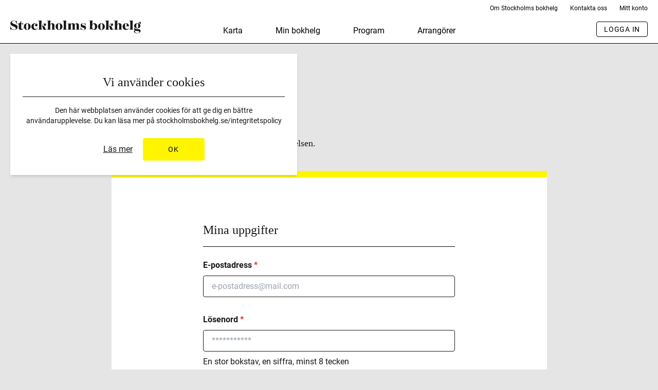

--- FILE ---
content_type: text/html; charset=utf-8
request_url: https://www.stockholmsbokhelg.se/logga-in/?next=%2Fmin-bokhelg%2F
body_size: 10045
content:
<!DOCTYPE html><html lang="sv-SE"><head><meta charSet="utf-8"/><meta name="viewport" content="width=device-width"/><title>Stockholms bokhelg</title><link rel="icon" type="image/png" href="/favicons/favicon-32x32.png" sizes="32x32"/><link rel="icon" type="image/png" href="/favicons/favicon-16x16.png" sizes="16x16"/><meta name="next-head-count" content="5"/><link rel="preload" href="/_next/static/css/126cff2be5bdb926.css" as="style"/><link rel="stylesheet" href="/_next/static/css/126cff2be5bdb926.css" data-n-g=""/><link rel="preload" href="/_next/static/css/91322e90c9490a3c.css" as="style"/><link rel="stylesheet" href="/_next/static/css/91322e90c9490a3c.css" data-n-p=""/><link rel="preload" href="/_next/static/css/b2578626a1cd4bdd.css" as="style"/><link rel="stylesheet" href="/_next/static/css/b2578626a1cd4bdd.css" data-n-p=""/><noscript data-n-css=""></noscript><script defer="" nomodule="" src="/_next/static/chunks/polyfills-c67a75d1b6f99dc8.js"></script><script defer="" src="/_next/static/chunks/1955.936430c25bfc68cc.js"></script><script defer="" src="/_next/static/chunks/4821.3eda236b24160a8b.js"></script><script defer="" src="/_next/static/chunks/1007.0e960456c83cb28b.js"></script><script defer="" src="/_next/static/chunks/6470.394eaa842f9a56aa.js"></script><script defer="" src="/_next/static/chunks/5621.cbb0c6c024286ac7.js"></script><script defer="" src="/_next/static/chunks/8451.5f200c396540e372.js"></script><script defer="" src="/_next/static/chunks/6990.8fd4a1ef167721bf.js"></script><script defer="" src="/_next/static/chunks/8410.373cf1c3f296bfde.js"></script><script defer="" src="/_next/static/chunks/4166.1934a4914d9f18ea.js"></script><script defer="" src="/_next/static/chunks/5875.25fda95bc7bb4d40.js"></script><script defer="" src="/_next/static/chunks/9490.6f571719c73d8c32.js"></script><script defer="" src="/_next/static/chunks/3152.a8ccb3b46abba7df.js"></script><script defer="" src="/_next/static/chunks/464.e627e2252cdb0c32.js"></script><script defer="" src="/_next/static/chunks/8110.dc0c25349f688c2b.js"></script><script defer="" src="/_next/static/chunks/6945.b6d75483c07be9be.js"></script><script defer="" src="/_next/static/chunks/5141.2f1325ee442bf8f1.js"></script><script src="/_next/static/chunks/webpack-2061f0d8dc9232a1.js" defer=""></script><script src="/_next/static/chunks/framework-430363ab07c76237.js" defer=""></script><script src="/_next/static/chunks/main-ccf0a9a8c357da5f.js" defer=""></script><script src="/_next/static/chunks/pages/_app-51a91810ff53b3bc.js" defer=""></script><script src="/_next/static/chunks/1664-6b80600fe3b553e9.js" defer=""></script><script src="/_next/static/chunks/1486-1fa83387d1315538.js" defer=""></script><script src="/_next/static/chunks/3933-455d1cd4c08306e7.js" defer=""></script><script src="/_next/static/chunks/3336-d4bc70170e980dbc.js" defer=""></script><script src="/_next/static/chunks/8966-4f31e7264c27fdf8.js" defer=""></script><script src="/_next/static/chunks/8003-57c728f87bac71a6.js" defer=""></script><script src="/_next/static/chunks/pages/logga-in-b5378689b6034d7a.js" defer=""></script><script src="/_next/static/-Zp5OflZ8q169xY_ltKQI/_buildManifest.js" defer=""></script><script src="/_next/static/-Zp5OflZ8q169xY_ltKQI/_ssgManifest.js" defer=""></script></head><body><div id="__next"><header class="site-header min-h-header-height border-b border-black fixed inset-x-0 top-0 z-[80] md:z-50 md:pt-2 md:pb-3  bg-white text-base"><div class="container--xl"><div class="hidden md:flex justify-end mb-4 text-xs"><nav class="font-sans "><ul class="flex -mx-3"><li class="px-3 px-3"><a class="text-black transition-colors hover:text-gray-500" href="/om-stockholms-bokhelg/">Om Stockholms bokhelg</a></li><li class="px-3 px-3"><a class="text-black transition-colors hover:text-gray-500" href="/kontakta/">Kontakta oss</a></li><li class="px-3 px-3"><a class="text-black transition-colors hover:text-gray-500" href="/mitt-konto/">Mitt konto</a></li></ul></nav></div><div class="flex gap-4 items-center justify-between text-sm lg:text-base lg:items-end"><div class="lg:flex-1 -mb-2 md:mb-0"><div class="site-header__logo inline-flex"><a class="block w-[6.6875rem] xs:w-[8.875rem] md:w-[13.375rem] lg:w-[15.875rem] lg:h-[1.5625rem]" title="Stockholms Bokhelg" href="/"><svg xmlns="http://www.w3.org/2000/svg" viewBox="0 0 427 42" fill="currentColor"><path d="M423.86 3.86c1.99 0 3.81 1.3 3.81 3.65 0 1.9-1.22 3.08-2.88 3.08-1.83 0-2.84-1.18-2.84-2.76 0-1.86 1.86-3.08 3.54-2.22-.2-.74-.81-1.1-1.82-1.1-1.82 0-4.09 1.7-4.21 4.86 4.01 1.22 6.28 4.29 6.28 7.78 0 4.91-3.77 8.39-10.29 8.39-2.84 0-5.15-.65-6.81-1.74-.93.49-1.34.93-1.34 1.54 0 2.017 4.107 2.336 8.476 2.679l.583.046c.877.07 1.758.143 2.611.235 4.13.4 7.25 2.1 7.25 5.63 0 4.99-5.91 7.74-11.06 7.74-7.34 0-10.62-2.92-10.62-5.55 0-1.66 1.37-3.08 2.75-3.73-1.34-.93-2.19-2.31-2.19-4.21 0-2.67 1.46-4.09 2.84-4.9-1.83-1.5-2.8-3.61-2.8-6.12 0-4.58 3.68-8.35 10.29-8.35 1.13 0 2.19.12 3.16.32.41-3.69 2.92-5.27 5.27-5.27Zm-14.8 29.37c-.77.77-1.25 1.79-1.25 3.04 0 2.27 1.94 4.62 7.25 4.62 4.01 0 7.17-1.21 7.17-3.93 0-3.32-7.9-2.03-13.17-3.73ZM246.24 8.72v7.78h-.45l-.28-.81c-1.62-4.66-4.58-6.2-7.05-6.2-1.9 0-3.56.98-3.56 2.92 0 2.538 2.433 3.073 5.18 3.706l.449.104.225.054.453.11c3.247.812 6.533 2.141 6.533 7.286 0 4.9-4.34 7.13-8.47 7.13-3.77 0-5.23-1.7-6.85-1.7-.73 0-1.46.49-1.66 1.3l-.12.53h-.69v-9.16h.49l.2.97c.81 3.81 4.01 7.21 8.26 7.21 2.8 0 3.93-.9 3.93-2.68 0-6.24-12.64-1.34-12.64-11.83 0-3.84 3.08-6.64 8.14-6.64 3.37 0 4.54 1.58 5.8 1.58.77 0 1.3-.4 1.5-1.17l.12-.49h.49Zm132.53.09c7.74 0 9.72 6.4 9.36 10.29h-13.21v.04c0 4.78 2.44 8.79 6.61 8.79 3.16 0 5.59-1.58 6.44-4.82l.61.16c-.81 3.93-4.5 7.54-10.13 7.54-7.54 0-10.98-5.55-10.98-11.02 0-5.51 3.72-10.98 11.3-10.98Zm-297.61 0c4.74 0 7.78 2.31 7.78 5.88 0 2.55-1.66 4.25-4.13 4.25-2.27 0-3.93-1.66-3.93-3.89 0-3 2.96-4.58 5.96-3.28-1.1-1.38-2.51-2.03-4.54-2.03-3.77 0-5.92 3.4-5.92 9.4 0 5.26 2.72 8.79 6.81 8.79 3.32 0 5.63-2.35 6.27-6.32l.65.16c-.77 5.84-4.41 9.04-10.37 9.04-6.36 0-10.82-4.5-10.82-10.94 0-6.56 4.99-11.06 12.24-11.06ZM35.47.65v9.44h1.38c3.08 0 4.17-1.7 4.17-3.97h.53v9h-.53c0-2.27-1.09-3.97-4.17-3.97h-1.38v10.37c0 5.11 1.17 6.77 3.2 6.77 2.6 0 3.65-3.32 3.89-5.27l.65.12c-.44 4.13-2.55 7.66-7.9 7.66-4.82 0-7.78-2.02-7.78-7.17 0-2.51.24-4.82.24-8.47 0-3.863-.33-4.006-3.846-4.01h-.654v-.69c5.47 0 10.5-3.33 11.47-9.81h.73ZM21.48.04v12.04h-.53C19.33 5.03 15.64.98 10.98.98c-3.24 0-5.63 1.58-5.63 4.21 0 3.85 4.62 5.25 9.24 6.969l.644.242c4.396 1.673 8.596 3.752 8.596 8.639 0 7.57-7.25 9.76-11.51 9.76-5.63 0-7.25-2.43-9.44-2.43-1.26 0-1.82 1.01-2.35 2.43H0V18.73h.53c1.5 6.88 6.32 11.18 11.18 11.18 3.68 0 6.48-.73 6.48-3.73C18.19 18.07.28 20.46.28 9.32.28 4.21 5.19.08 11.06.08c4.22 0 5.47 2.39 7.62 2.39 1.26 0 1.91-1.13 2.27-2.43h.53ZM298.14 8.8c6.32 0 11.14 4.74 11.14 10.86 0 7.01-5.27 11.14-11.14 11.14-5.87 0-11.1-4.13-11.1-11.14 0-6.12 4.74-10.86 11.1-10.86Zm-138.81 0c6.32 0 11.14 4.74 11.14 10.86 0 7.01-5.27 11.14-11.14 11.14-5.87 0-11.1-4.13-11.1-11.14 0-6.12 4.74-10.86 11.1-10.86Zm-103.99 0c6.32 0 11.14 4.74 11.14 10.86 0 7.01-5.26 11.14-11.14 11.14-5.87 0-11.1-4.13-11.1-11.14 0-6.12 4.74-10.86 11.1-10.86ZM269.11.01c-.41 2.02-.77 8.46-.77 10.37v2.19c1.25-2.19 3.32-3.73 6.44-3.73l.257.003c5.03.11 9.212 3.494 9.35 10.574l.003.363c0 5.39-3.52 10.98-10.25 10.98-2.524 0-4.048-.709-5.426-1.396l-.481-.24c-1.116-.553-2.201-1.034-3.733-1.034-2.56 0-3.41 1.29-4.34 2.51l-.53-.32c.957-2.141 1.042-3.71 1.05-8.782V9.694c.02-8.92.337-8.467-4.13-8.584V.54Zm52.74.01c-.41 2.02-.77 8.46-.77 10.37v7.25c.57-.04 1.26-.12 2.35-.12.57-3 2.43-8.67 7.78-8.67 3.61 0 5.11 2.55 5.11 4.78 0 2.63-2.11 3.97-4.01 3.97-1.87 0-3.57-1.26-3.57-3.57 0-2.59 2.47-4.09 4.94-3.24-.36-.85-1.33-1.3-2.63-1.3-4.29 0-6.28 5.02-6.64 7.98h1.46c8.71 0 6.04 10.78 9.48 10.78 1.13 0 1.82-1.17 1.98-2.86h.61c-.21 2.8-2.07 5.23-5.96 5.23-9.93 0-3.69-12.32-10.7-12.32h-.2v3.999c.016 7.16.244 6.883 3.48 7.101v.53h-14.99v-.53c3.593-.143 3.838.002 3.85-6.816V10.4c0-9.64.45-9.16-4.13-9.28V.55Zm-219.24 0c-.41 2.02-.77 8.46-.77 10.37v7.25c.57-.04 1.25-.12 2.35-.12.57-3 2.43-8.67 7.78-8.67 3.6 0 5.1 2.55 5.1 4.78 0 2.63-2.11 3.97-4.01 3.97-1.87 0-3.57-1.26-3.57-3.57 0-2.59 2.47-4.09 4.94-3.24-.36-.85-1.33-1.3-2.63-1.3-4.29 0-6.28 5.02-6.64 7.98h1.46c8.71 0 6.04 10.78 9.48 10.78 1.14 0 1.83-1.17 1.99-2.86h.61c-.21 2.8-2.07 5.23-5.96 5.23-9.93 0-3.69-12.32-10.7-12.32h-.2v3.999c.016 7.16.244 6.883 3.48 7.101v.53H90.33v-.53c3.593-.143 3.838.002 3.85-6.816V9.704c.02-8.92.337-8.467-4.13-8.584V.55Zm195.53 9.47c-2.68 0-3.65 3.97-3.65 10.29 0 6.32 1.02 10.33 3.65 10.33s3.65-4.01 3.65-10.33-.97-10.29-3.65-10.29Zm-138.81 0c-2.68 0-3.65 3.97-3.65 10.29 0 6.32 1.02 10.33 3.65 10.33s3.64-4.01 3.65-10.33c0-6.32-.98-10.29-3.65-10.29Zm-103.99 0c-2.68 0-3.65 3.97-3.65 10.29 0 6.32 1.02 10.33 3.65 10.33s3.65-4.01 3.65-10.33-.98-10.29-3.65-10.29ZM183.04.01c-.41 2.02-.77 8.46-.77 10.37v9.885l-.001 1.037v1.545c.01 6.602.264 6.393 3.811 6.543v.53h-15.32v-.53c3.593-.143 3.838.002 3.85-6.816V9.694c.02-8.92.337-8.467-4.13-8.584V.54Zm217.83 0c-.41 2.02-.77 8.46-.77 10.37l-.001 10.922v1.545c.01 6.602.264 6.393 3.811 6.543v.53h-15.32v-.53c3.593-.143 3.838.002 3.85-6.816V10.39c0-9.64.45-9.16-4.13-9.28V.54Zm-183.1 8.82c3.81 0 6.85 2.4 6.85 6.57 0 2.84-.24 5.31-.24 7.66 0 6.32-.32 6.2 3.61 6.32v.53h-13.31v-.53c2.92-.12 2.35-.24 2.31-9.48 0-6.97-.24-8.67-2.55-8.67-1.7 0-3 1.54-3.28 5.31-.04 2.39-.16 4.49-.16 6.52v1.495c.005 4.806.13 4.715 2.35 4.825v.53h-12.04v-.53c2.028-.083 2.353-.167 2.363-3.304v-.392c-.006-1.354-.053-3.217-.053-5.784 0-6.97-.12-8.67-2.43-8.67-1.98 0-3.36 2.06-3.36 7.21v1.86c0 2.273-.038 3.97-.044 5.238v.599c.016 3.075.35 3.159 2.394 3.243v.53h-13.86v-.53c3.508-.11 3.805-.214 3.815-5.652v-.827c0-.578-.003-1.208-.004-1.895v-1.06c.002-1.748.026-3.164.03-4.312v-.445c-.013-4.382-.452-4.467-4.081-4.529v-.57l11.75-.49v3.359l.1-.221c1.055-2.274 3.038-3.81 6.273-3.903l.317-.005c3.28 0 5.67 1.62 6.4 4.54.97-2.68 3.12-4.54 6.85-4.54ZM350.71 0c-.41 2.02-.77 8.46-.77 10.37v2.589l.1-.221c1.055-2.274 3.038-3.81 6.273-3.903l.317-.005c4.37 0 7.05 2.4 7.05 6.57 0 2.84-.24 5.31-.24 7.66 0 6.32-.32 6.2 3.59 6.32v.53h-13.29v-.53c2.028-.083 2.353-.167 2.363-3.304v-.392c-.006-1.354-.053-3.217-.053-5.784 0-6.97-.12-8.67-2.75-8.67-1.98 0-3.36 2.02-3.36 7.17v2.605l-.003 1.642v.872c.006 5.908.204 5.724 2.593 5.861v.53h-14.1v-.53c3.593-.143 3.838.002 3.85-6.816V9.684c.02-8.92.337-8.467-4.13-8.584V.53ZM131.47 0c-.41 2.02-.77 8.46-.77 10.37v2.59c1.06-2.47 3.16-4.13 6.69-4.13 4.37 0 7.05 2.4 7.05 6.57 0 2.84-.24 5.31-.24 7.66v.3c-.001.592-.004 1.125-.006 1.604v.68c.01 3.704.308 3.635 3.596 3.736v.53H134.5v-.53c2.028-.083 2.353-.167 2.363-3.304v-.392c-.006-1.354-.053-3.217-.053-5.784 0-6.97-.12-8.67-2.75-8.67-1.98 0-3.36 2.02-3.36 7.17v2.605l-.003 1.642v.872c.006 5.908.204 5.724 2.593 5.861v.53h-14.1v-.53c3.593-.143 3.838.002 3.85-6.816V9.684c.02-8.92.337-8.467-4.13-8.584V.53Zm140.88 10.87c-2.84 0-4.5 3.36-4.5 9.4 0 6 1.54 9.44 4.54 9.44 3.08 0 4.58-4.01 4.58-9.56 0-4.7-1.46-9.28-4.62-9.28Zm143.07-1.3c-1.98 0-3.28 2.68-3.28 7.62 0 5.39.85 7.62 3.28 7.62 2.31 0 3.25-2.23 3.24-7.62 0-4.95-1.05-7.62-3.24-7.62Zm-36.85-.12c-2.1 0-3.52 2.07-3.65 8.79h6.04c.28-6.12-.24-8.79-2.39-8.79Z"></path></svg></a></div></div><div class="hidden md:inline-flex pl-10 mr-auto lg:mx-auto"><nav class="font-sans mx-auto"><ul class="flex -mx-3 lg:-mx-8 xl:-mx-12"><li class="px-3 lg:px-8"><a class="text-black transition-colors hover:text-gray-500" href="/karta/">Karta</a></li><li class="px-3 lg:px-8"><a class="text-black transition-colors hover:text-gray-500" href="/min-bokhelg/">Min bokhelg</a></li><li class="px-3 lg:px-8"><a class="text-black transition-colors hover:text-gray-500" href="/program/">Program</a></li><li class="px-3 lg:px-8"><a class="text-black transition-colors hover:text-gray-500" href="/arrangorer/">Arrangörer</a></li></ul></nav></div><div class="lg:flex-1 text-sm"><nav class="font-sans flex flex-col"><div class="ml-auto flex"><div class="flex items-center md:hidden"><a class="relative h-header-height px-3 inline-flex items-center last:-mr-3 before:absolute before:inset-x-0 before:bottom-0 before:border-b-4 before:border-cod-gray before:opacity-0 " href="/karta/#map"><span class="sr-only">Karta</span><span class="block w-4.5 xs:w-5.5"><svg xmlns="http://www.w3.org/2000/svg" fill="none" viewBox="0 0 25 24"><path stroke="currentColor" stroke-linejoin="round" d="M7.918 4.565.788 2.426v18.54l7.13 2.138m0-18.539L16.474 1M7.918 4.565v18.54M16.474 1l7.13 2.14v18.538l-7.13-2.852m0-17.826v17.826m0 0-8.556 4.278"></path></svg></span></a><a class="relative h-header-height px-3 inline-flex items-center last:-mr-3 before:absolute before:inset-x-0 before:bottom-0 before:border-b-4 before:border-cod-gray before:opacity-0 " href="/min-bokhelg/"><span class="sr-only">Min Bokhelg</span><span class="block w-3.5 xs:w-4.5 text-inherit"><svg xmlns="http://www.w3.org/2000/svg" viewBox="0 0 20 22" fill="currentColor"><path d="M18.112.5.936.648.79.794C.606.981.5 1.233.5 1.5v19.104a1 1 0 0 0 1.6.8l7.107-5.33a.998.998 0 0 1 1.2 0l7.107 5.33a1 1 0 0 0 1.6-.8V1.5a.997.997 0 0 0-1.002-1ZM1.5 1.642l16.614-.143v19.105l-7.107-5.33-.146-.1a1.998 1.998 0 0 0-2.254.1L1.5 20.603V1.642Z"></path></svg></span></a><button class="relative h-header-height px-3 inline-flex items-center last:-mr-3 before:absolute before:inset-x-0 before:bottom-0 before:border-b-4 before:border-cod-gray before:opacity-0 menu-opener" title="Toggle meny"><span class="menu-opener__burger" aria-hidden="true"><span class="menu-opener__bar"></span><span class="menu-opener__bar"></span><span class="menu-opener__bar"></span></span></button></div><span class="hidden md:block" aria-live="polite" aria-busy="true"><span class="react-loading-skeleton" style="width:100px;height:25px">‌</span><br/></span></div></nav></div></div></div><nav class="hidden pt-8 pb-9 px-5 bg-cod-gray text-white font-serif max-h-[75vh] overflow-y-auto md:hidden"><ul class="flex flex-col"><li class="py-3 text-2xl first:pt-0 "><a class="text-white transition-opacity hover:text-opacity-70" href="/min-bokhelg/">Min bokhelg</a></li><li class="py-3 text-2xl first:pt-0 "><a class="text-white transition-opacity hover:text-opacity-70" href="/program/">Program</a></li><li class="py-3 text-2xl first:pt-0 "><a class="text-white transition-opacity hover:text-opacity-70" href="/arrangorer/">Arrangörer</a></li><li class="py-3 text-2xl first:pt-0 pb-9 border-b border-white mb-6 "><a class="text-white transition-opacity hover:text-opacity-70" href="/om-stockholms-bokhelg/">Om Stockholms bokhelg</a></li><li class="block py-1 text-base "><a class="text-white transition-opacity hover:text-opacity-70" href="/kontakta/">Kontakta oss</a></li><li class="block py-1 text-base "><a class="text-white transition-opacity hover:text-opacity-70" href="/faq/">FAQ</a></li><li class="block py-1 text-base "><a class="text-white transition-opacity hover:text-opacity-70" href="/integritetspolicy/">Integritetspolicy</a></li><li class="block py-1 text-base "><a class="text-white transition-opacity hover:text-opacity-70" href="https://www.stockholmsbokhelg.se/mitt-konto/">Mitt konto</a></li><li class="py-3 md:hidden"><a class="text-white transition-opacity hover:text-opacity-70" href="/logga-in/">Logga in</a></li></ul></nav></header><main><div class="py-5"><section class="layout py-14 md:py-20 lg:px-8 lg:py-28"><div class="w-full max-w-[52.9375rem] mx-auto"><div class="block pb-10 px-5 lg:px-0 font-serif empty:hidden"><h1 class="text-3xl md:text-4xl font-normal">Login</h1><p class="text-base md:text-lg pt-2">Skapa ett konto för att få tillgång till hela upplevelsen.</p></div><div class="border-t-[0.8125rem] border-yellow-500 bg-white"><div class="max-w-[30.625rem] mx-auto px-6 py-10.5 lg:py-21.5 lg:px-0"><div class="login-form"><h2 class="font-serif text-2xl mb-4">Mina uppgifter</h2><hr class="block border-black mb-6"/><form class="Form_form__mh4_m pb-5"><div class="form-item form-item--required  w-full flex flex-col mb-8 last:mb-0"><div class="w-full"><span class="flex justify-between"><label for="email" class="inline-block font-bold mb-2">E-postadress<!-- --> <span class="text-alizarin-crimson-500">*</span></label></span><input id="email" type="email" class="w-full px-4 py-2 rounded border border-neutral-900 text-cod-gray" name="email" placeholder="e-postadress@mail.com" required="" autoComplete="username"/></div></div><div class="form-item form-item--required  w-full flex flex-col mb-8 last:mb-0"><div class="w-full"><span class="flex justify-between"><label for="password" class="inline-block font-bold mb-2">Lösenord<!-- --> <span class="text-alizarin-crimson-500">*</span></label></span><input id="password" type="password" class="w-full px-4 py-2 rounded border border-neutral-900 text-cod-gray" name="password" placeholder="***********" required="" autoComplete="current-password"/><p class="block mt-2">En stor bokstav, en siffra, minst 8 tecken</p></div></div><div class="pt-3"><button type="submit" class="button button--outline w-full">Logga in</button></div></form><p>Har du glömt e-post och/eller lösenordet?<!-- --> <a class="underline hover:no-underline" href="/forgot-password/">Klicka här</a></p><div class="block py-6" aria-hidden="true"></div><div class="flex items-center"><span class="flex-1 w-full h-px bg-cod-gray"></span><span class="block px-4">ELLER</span><span class="flex-1 w-full h-px bg-cod-gray"></span></div><div class="block py-6" aria-hidden="true"></div><a class="button w-full text-center" href="/skapa-konto/">Skapa konto</a><div class="block py-6" aria-hidden="true"></div></div></div></div></div></section></div><div class="popup fixed inset-0 md:p-5 flex items-start md:items-center justify-center block  z-50 mt-header-height md:mt-0 hidden" style="z-index:50" id="socialMediaPopup"><span class="popup__overlay absolute inset-0 z-10 bg-black" style="opacity:0.2" aria-hidden="true"></span><div class="popup__content relative z-20 w-full max-w-5xl -mx-5 md:mx-auto mt-auto md:mt-0 md:max-w-[47.68rem]"><div class="bg-cod-gray text-white border-t-[9px] md:border-t-[13px] border-yellow-500"><div class="px-5 md:px-10 pt-20 py-[5.5rem] max-w-[37.06rem] mx-auto"><button class="inline-flex absolute right-8 top-8 w-4 h-4" title="Close"><span class="sticky w-4" aria-hidden="true"><svg xmlns="http://www.w3.org/2000/svg" fill="currentColor" viewBox="0 0 256 256"><path d="M251.314 4.686c6.161 6.162 6.247 16.099.256 22.365l-.256.263L150.627 128l100.687 100.686c6.248 6.249 6.248 16.38 0 22.628-6.162 6.161-16.099 6.247-22.365.256l-.263-.256L128 150.627 27.314 251.314c-6.249 6.248-16.38 6.248-22.628 0-6.161-6.162-6.247-16.099-.256-22.365l.256-.263L105.373 128 4.686 27.314c-6.248-6.249-6.248-16.38 0-22.628 6.162-6.161 16.099-6.247 22.365-.256l.263.256L128 105.373 228.686 4.686c6.249-6.248 16.38-6.248 22.628 0Z"></path></svg></span></button><h2 class="font-serif text-2xl mb-8 md:mb-16">Dela med andra!</h2><div class="flex flex-col md:flex-row"><ul class="flex flex-wrap -mx-2 md:-mx-4"><li class="w-1/2 px-2 md:px-4 pb-4"><a class="inline-flex items-center mr-auto transition-all duration-300 ease-in-out hover:opacity-75 cursor-pointer" translate="no" href="/"><span class="w-7 mr-3 md:w-10 md:mr-4"><svg xmlns="http://www.w3.org/2000/svg" fill="currentColor" viewBox="0 0 40 40"><path d="M15.75 27.125c1.25.75 2.75 1.125 4.25 1.125 4.625 0 8.25-3.75 8.25-8.125 0-2.25-.75-4.25-2.375-5.875-1.625-1.5-3.625-2.375-5.875-2.375-4.5 0-8.25 3.75-8.25 8.25 0 1.5.375 3 1.25 4.375l.25.375-.875 3L15.5 27l.25.125Zm7-5.875c.25 0 1.5.625 1.75.75.039.02.078.036.116.052.209.088.404.17.509.698.125 0 .125.5-.125 1.125-.125.5-1.125 1.125-1.625 1.125-.085 0-.166.007-.253.015-.424.037-.982.087-2.747-.64-2.19-.876-3.71-3-4.136-3.596a1.998 1.998 0 0 0-.114-.154 2.915 2.915 0 0 0-.121-.2c-.277-.437-.879-1.388-.879-2.425 0-1.25.625-1.875.875-2.125s.5-.25.625-.25h.5c.125 0 .375 0 .5.375.25.5.75 1.75.75 1.875 0 .042.014.083.028.125.028.083.055.167-.028.25a.64.64 0 0 0-.125.188.653.653 0 0 1-.125.187L17.75 19c-.125.125-.25.25-.125.5s.625 1.125 1.375 1.75c.844.738 1.51 1.032 1.847 1.18.063.028.114.05.153.07.25 0 .375 0 .5-.125.063-.125.219-.313.375-.5.156-.188.313-.375.375-.5.125-.25.25-.25.5-.125Z" clip-rule="evenodd"></path><path fill="#FAFAFA" fill-rule="evenodd" d="M0 20C0 8.954 8.954 0 20 0s20 8.954 20 20-8.954 20-20 20S0 31.046 0 20Zm20-10c2.625 0 5.125 1 7 2.875s3 4.375 3 7c0 5.5-4.5 10-10 10-1.625 0-3.25-.5-4.75-1.25L10 30l1.375-5C10.5 23.5 10 21.75 10 20c0-5.5 4.5-10 10-10Z" clip-rule="evenodd"></path></svg></span><span>Whatsapp</span></a></li><li class="w-1/2 px-2 md:px-4 pb-4"><a class="inline-flex items-center mr-auto transition-all duration-300 ease-in-out hover:opacity-75 cursor-pointer" translate="no"><span class="w-7 mr-3 md:w-10 md:mr-4"><svg xmlns="http://www.w3.org/2000/svg" fill="currentColor" viewBox="0 0 40 40"><path d="M20 40C8.954 40 0 31.046 0 20S8.954 0 20 0s20 8.954 20 20-8.954 20-20 20Zm.865-24.99c-1.791.744-5.371 2.286-10.74 4.625-.872.347-1.329.686-1.37 1.018-.07.56.631.781 1.587 1.082.13.04.265.083.403.128.94.305 2.205.663 2.863.677.596.013 1.262-.233 1.997-.738 5.016-3.386 7.605-5.097 7.768-5.134.115-.026.273-.059.381.037.108.096.097.277.086.326-.07.296-2.825 2.857-4.25 4.183-.445.413-.76.706-.825.773-.144.15-.291.292-.433.428-.873.842-1.528 1.474.037 2.505.752.496 1.354.905 1.954 1.314.656.447 1.31.892 2.156 1.447.215.141.421.288.622.43.763.545 1.448 1.033 2.295.956.492-.046 1-.509 1.259-1.889.61-3.261 1.809-10.328 2.086-13.24a3.249 3.249 0 0 0-.03-.725c-.025-.143-.076-.347-.263-.499-.22-.179-.561-.216-.713-.214-.693.012-1.756.382-6.87 2.51Z" clip-rule="evenodd"></path></svg></span><span>E-post</span></a></li><li class="w-1/2 px-2 md:px-4 pb-4"><button class="inline-flex items-center mr-auto transition-all duration-300 ease-in-out hover:opacity-75 cursor-pointer" translate="no"><span class="w-7 mr-3 md:w-10 md:mr-4"><svg xmlns="http://www.w3.org/2000/svg" fill="none" viewBox="0 0 40 40"><circle cx="20" cy="20" r="20" fill="#FAFAFA"></circle><path stroke="#000" stroke-linecap="round" stroke-linejoin="round" stroke-width="1.5" d="M25.5 22H27a2 2 0 0 0 2-2v-7a2 2 0 0 0-2-2h-7a2 2 0 0 0-2 2v1.5M13 29h7a2 2 0 0 0 2-2v-7a2 2 0 0 0-2-2h-7a2 2 0 0 0-2 2v7a2 2 0 0 0 2 2Z"></path></svg></span><span class="text">Kopiera länk</span></button></li><li class="w-1/2 px-2 md:px-4 pb-4"><a class="inline-flex items-center mr-auto transition-all duration-300 ease-in-out hover:opacity-75 cursor-pointer" translate="no" href="/"><span class="w-7 mr-3 md:w-10 md:mr-4"><svg xmlns="http://www.w3.org/2000/svg" viewBox="0 0 40 40" fill="currentColor"><path fill-rule="evenodd" clip-rule="evenodd" d="M0 20C0 8.954 8.954 0 20 0s20 8.954 20 20-8.954 20-20 20S0 31.046 0 20Zm20-10c5.5 0 10 4.5 10 10 0 5-3.625 9.25-8.625 10v-7.125h2.375l.5-2.875H21.5v-1.875c0-.75.375-1.5 1.625-1.5h1.25v-2.5s-1.125-.25-2.25-.25c-2.25 0-3.75 1.375-3.75 3.875V20h-2.5v2.875h2.5v7C13.625 29.125 10 25 10 20c0-5.5 4.5-10 10-10Z"></path></svg></span><span>Facebook</span></a></li></ul></div></div></div></div></div><div class="popup fixed inset-0 md:p-5 flex items-start md:items-center justify-center block  z-50 mt-header-height md:mt-0 hidden" style="z-index:50" id="loginPopup"><span class="popup__overlay absolute inset-0 z-10 bg-black" style="opacity:0.2" aria-hidden="true"></span><div class="popup__content relative z-20 w-full max-w-5xl -mx-5 md:mx-auto my-auto px-5 md:px-0 md:max-w-[28.875rem]"><div class="bg-white md:max-w-full rounded p-4 md:p-8 overflow-y-auto overflow-x-hidden md:min-h-[35.875rem] relative"><div class="flex justify-between pb-4"><strong class="pr-3">Logga in</strong><button class="ml-auto w-4"><svg xmlns="http://www.w3.org/2000/svg" fill="currentColor" viewBox="0 0 256 256"><path d="M251.314 4.686c6.161 6.162 6.247 16.099.256 22.365l-.256.263L150.627 128l100.687 100.686c6.248 6.249 6.248 16.38 0 22.628-6.162 6.161-16.099 6.247-22.365.256l-.263-.256L128 150.627 27.314 251.314c-6.249 6.248-16.38 6.248-22.628 0-6.161-6.162-6.247-16.099-.256-22.365l.256-.263L105.373 128 4.686 27.314c-6.248-6.249-6.248-16.38 0-22.628 6.162-6.161 16.099-6.247 22.365-.256l.263.256L128 105.373 228.686 4.686c6.249-6.248 16.38-6.248 22.628 0Z"></path></svg></button></div><div class="max-w-[18.75rem] mx-auto text-sm pb-24"><div><form><div class="flex flex-col pb-4.5"><label for="email" class="pb-2">E-post<!-- --> <span class="text-red-500">*</span></label><input type="email" id="popup-email" name="email" class="h-10 py-2 px-4 bg-gallery-500" placeholder="e-postadress@mail.com" autoComplete="username"/></div><div class="flex flex-col pb-4.5"><label for="password" class="pb-2">Lösenord<!-- --> <span class="text-red-500">*</span></label><input type="password" id="popup-password" name="password" class="h-10 py-2 px-4 bg-gallery-500" placeholder="***********" autoComplete="current-password" minLength="8"/></div><div class="pt-3.5"><button type="submit" class="button button--outline w-full text-xs">Logga in</button></div></form></div><p class="text-[0.6875rem] mt-2">Har du glömt e-post och/eller lösenordet?<!-- --> <button class="underline hover:no-underline">Klicka här</button></p><div class="flex items-center py-10"><span class="flex-1 w-full h-px bg-cod-gray"></span><span class="block px-4">ELLER</span><span class="flex-1 w-full h-px bg-cod-gray"></span></div><button class="button w-full text-center">Skapa konto</button></div></div></div></div></main><footer class="site-footer bg-cod-gray py-[4.375rem] text-white"><div class="container container--lg"><div class="site-footer__logo block pb-2.5"><a class="block max-w-[90px] md:max-w-[143px] h-auto" href="/"><span style="box-sizing:border-box;display:inline-block;overflow:hidden;width:initial;height:initial;background:none;opacity:1;border:0;margin:0;padding:0;position:relative;max-width:100%"><span style="box-sizing:border-box;display:block;width:initial;height:initial;background:none;opacity:1;border:0;margin:0;padding:0;max-width:100%"><img style="display:block;max-width:100%;width:initial;height:initial;background:none;opacity:1;border:0;margin:0;padding:0" alt="" aria-hidden="true" src="data:image/svg+xml,%3csvg%20xmlns=%27http://www.w3.org/2000/svg%27%20version=%271.1%27%20width=%27143%27%20height=%2769%27/%3e"/></span><img alt="Bokhelg" src="[data-uri]" decoding="async" data-nimg="intrinsic" style="position:absolute;top:0;left:0;bottom:0;right:0;box-sizing:border-box;padding:0;border:none;margin:auto;display:block;width:0;height:0;min-width:100%;max-width:100%;min-height:100%;max-height:100%"/><noscript><img alt="Bokhelg" srcSet="/_next/image/?url=%2F_next%2Fstatic%2Fmedia%2Fumbrella.718029fb.png&amp;w=256&amp;q=75 1x, /_next/image/?url=%2F_next%2Fstatic%2Fmedia%2Fumbrella.718029fb.png&amp;w=375&amp;q=75 2x" src="/_next/image/?url=%2F_next%2Fstatic%2Fmedia%2Fumbrella.718029fb.png&amp;w=375&amp;q=75" decoding="async" data-nimg="intrinsic" style="position:absolute;top:0;left:0;bottom:0;right:0;box-sizing:border-box;padding:0;border:none;margin:auto;display:block;width:0;height:0;min-width:100%;max-width:100%;min-height:100%;max-height:100%" loading="lazy"/></noscript></span></a></div><div class="flex flex-wrap justify-between"><div class="w-full max-w-[300px] md:max-w-[356px]"><h2 class="text-2xl font-serif pb-7 md:text-4xl">Prenumerera <br/>på vårt nyhetsbrev</h2><form class="form" action="https://stockholmsbokhelg.us14.list-manage.com/subscribe/post?u=97f5f0835be736478f4d0f46e&amp;id=e733849a73" target="_blank" method="POST" novalidate=""><div class="form-item form-item--required  w-full flex flex-col mb-8 last:mb-0"><div class="w-full"><span class="flex justify-between"><label for="EMAIL" class="inline-block font-bold mb-2">Din e-post<!-- --> <span class="text-alizarin-crimson-500">*</span></label></span><input id="EMAIL" type="email" class="w-full px-4 py-2 rounded border border-neutral-900 text-cod-gray" name="EMAIL" placeholder="epost@exempel.se" required=""/></div></div><button type="submit" class="button bg-yellow-500 text-cod-gray">Prenumerera</button></form></div><div class="ml-auto px-2 py-4 block"></div></div><div class="flex items-center py-9"><hr class="hidden md:block w-full border-t border-white"/></div><div class="flex flex-wrap md:items-end md:justify-between relative"><div class="w-full pb-8 md:pb-0 md:w-auto"><h3 class="hidden md:block font-serif text-2xl pb-6">Stockholms bokhelg</h3><nav aria-label="footer menu" class="w-full"><ul><li class="py-6 border-t-[0.5px] border-white last:border-b-[0.5px] md:py-2 md:border-none md:first:pt-0 md:last:pb-0"><a class="text-white hover:text-opacity-70" href="/om-stockholms-bokhelg/">Om Stockholms bokhelg</a></li><li class="py-6 border-t-[0.5px] border-white last:border-b-[0.5px] md:py-2 md:border-none md:first:pt-0 md:last:pb-0"><a class="text-white hover:text-opacity-70" href="/faq/">FAQ</a></li><li class="py-6 border-t-[0.5px] border-white last:border-b-[0.5px] md:py-2 md:border-none md:first:pt-0 md:last:pb-0"><a class="text-white hover:text-opacity-70" href="/kontakta/">Kontakta oss</a></li><li class="py-6 border-t-[0.5px] border-white last:border-b-[0.5px] md:py-2 md:border-none md:first:pt-0 md:last:pb-0"><a class="text-white hover:text-opacity-70" href="https://www.stockholmsbokhelg.se/program/2022">Program 2022</a></li><li class="py-6 border-t-[0.5px] border-white last:border-b-[0.5px] md:py-2 md:border-none md:first:pt-0 md:last:pb-0"><a class="text-white hover:text-opacity-70" href="https://www.stockholmsbokhelg.se/program/2023">Program 2023</a></li><li class="py-6 border-t-[0.5px] border-white last:border-b-[0.5px] md:py-2 md:border-none md:first:pt-0 md:last:pb-0"><a class="text-white hover:text-opacity-70" href="/integritetspolicy/">Integritetspolicy</a></li></ul></nav></div><div class="md:absolute -top-28 right-0"><ul class="flex"></ul></div><p class="pt-20 w-full font-bold md:font-normal md:w-auto">© Stockholms bokhelg <!-- -->2026</p></div></div></footer><div class="popup fixed inset-0 md:p-5 flex items-start md:items-center justify-center hidden   " style="z-index:100" id="bookmarkAlert"><span class="popup__overlay absolute inset-0 z-10 bg-black" style="opacity:0.2" aria-hidden="true"></span><div class="popup__content relative z-20 w-full max-w-5xl -mx-5 md:mx-auto my-auto px-5 max-w-[20.3125rem]"><div class="relative bg-cod-gray p-4 md:p-8 text-white flex flex-col justify-center min-h-[21.6875rem]"><div class="w-full flex justify-between pb-4"><button class="ml-auto w-4"><svg xmlns="http://www.w3.org/2000/svg" fill="currentColor" viewBox="0 0 256 256"><path d="M251.314 4.686c6.161 6.162 6.247 16.099.256 22.365l-.256.263L150.627 128l100.687 100.686c6.248 6.249 6.248 16.38 0 22.628-6.162 6.161-16.099 6.247-22.365.256l-.263-.256L128 150.627 27.314 251.314c-6.249 6.248-16.38 6.248-22.628 0-6.161-6.162-6.247-16.099-.256-22.365l.256-.263L105.373 128 4.686 27.314c-6.248-6.249-6.248-16.38 0-22.628 6.162-6.161 16.099-6.247 22.365-.256l.263.256L128 105.373 228.686 4.686c6.249-6.248 16.38-6.248 22.628 0Z"></path></svg></button></div><div class="flex-1 flex flex-col items-center justify-center"><div><span class="block w-9 m-auto pb-7"><svg xmlns="http://www.w3.org/2000/svg" viewBox="0 0 37 27" fill="currentColor"><path d="M34.273.94a1.5 1.5 0 0 1 2.225 2.007l-.103.114-22.918 22.917a1.5 1.5 0 0 1-2.008.103l-.114-.103L.94 15.56a1.5 1.5 0 0 1 2.008-2.225l.114.103 9.355 9.356L34.273.939Z"></path></svg></span><span class="font-serif text-2xl">Sparad!</span></div><a class="underline font-bold absolute bottom-6 right-8 text-sm hover:no-underline" href="/min-bokhelg/">Till min bokhelg</a></div></div></div></div><div class="popup fixed inset-0 md:p-5 flex items-start md:items-center justify-center hidden   " style="z-index:100" id="bookmarkAlertRemoved"><span class="popup__overlay absolute inset-0 z-10 bg-black" style="opacity:0.2" aria-hidden="true"></span><div class="popup__content relative z-20 w-full max-w-5xl -mx-5 md:mx-auto my-auto px-5 max-w-[20.3125rem]"><div class="relative bg-cod-gray p-4 md:p-8 text-white flex flex-col justify-center min-h-[21.6875rem]"><div class="w-full flex justify-between pb-4"><button class="ml-auto w-4"><svg xmlns="http://www.w3.org/2000/svg" fill="currentColor" viewBox="0 0 256 256"><path d="M251.314 4.686c6.161 6.162 6.247 16.099.256 22.365l-.256.263L150.627 128l100.687 100.686c6.248 6.249 6.248 16.38 0 22.628-6.162 6.161-16.099 6.247-22.365.256l-.263-.256L128 150.627 27.314 251.314c-6.249 6.248-16.38 6.248-22.628 0-6.161-6.162-6.247-16.099-.256-22.365l.256-.263L105.373 128 4.686 27.314c-6.248-6.249-6.248-16.38 0-22.628 6.162-6.161 16.099-6.247 22.365-.256l.263.256L128 105.373 228.686 4.686c6.249-6.248 16.38-6.248 22.628 0Z"></path></svg></button></div><div class="flex-1 flex flex-col items-center justify-center"><div><span class="block w-9 m-auto pb-7"><svg xmlns="http://www.w3.org/2000/svg" viewBox="0 0 37 27" fill="currentColor"><path d="M34.273.94a1.5 1.5 0 0 1 2.225 2.007l-.103.114-22.918 22.917a1.5 1.5 0 0 1-2.008.103l-.114-.103L.94 15.56a1.5 1.5 0 0 1 2.008-2.225l.114.103 9.355 9.356L34.273.939Z"></path></svg></span><span class="font-serif text-2xl">Borttagen!</span></div><a class="underline font-bold absolute bottom-6 right-8 text-sm hover:no-underline" href="/min-bokhelg/">Till min bokhelg</a></div></div></div></div></div><script id="__NEXT_DATA__" type="application/json">{"props":{"pageProps":{"page":{},"siteAttributes":{"menus":{"primary_menu":[{"id":2267,"title":"Karta","url":"/karta/","parent":"0","order":1,"target":"","attr_title":"","description":""},{"id":2268,"title":"Min bokhelg","url":"/min-bokhelg","parent":"0","order":2,"target":"","attr_title":"","description":""},{"id":4430,"title":"Program","url":"/program/","parent":"0","order":3,"target":"","attr_title":"","description":""},{"id":2201,"title":"Arrangörer","url":"/arrangorer/","parent":"0","order":4,"target":"","attr_title":"","description":""},{"id":2202,"title":"Om Stockholms bokhelg","url":"/om-stockholms-bokhelg/","parent":"0","order":5,"target":"","attr_title":"","description":""},{"id":2203,"title":"Kontakta oss","url":"/kontakta/","parent":"0","order":6,"target":"","attr_title":"","description":""},{"id":2204,"title":"FAQ","url":"/faq/","parent":"0","order":7,"target":"_blank","attr_title":"","description":""},{"id":2207,"title":"Integritetspolicy","url":"/integritetspolicy/","parent":"0","order":8,"target":"","attr_title":"","description":""},{"id":4425,"title":"Mitt konto","url":"https://www.stockholmsbokhelg.se/mitt-konto/","parent":"0","order":9,"target":"","attr_title":"","description":""}],"primary_menu_desktop":[{"id":2211,"title":"Karta","url":"/karta/","parent":"0","order":1,"target":"","attr_title":"","description":""},{"id":2212,"title":"Min bokhelg","url":"/account","parent":"0","order":2,"target":"","attr_title":"","description":""},{"id":4429,"title":"Program","url":"/program/","parent":"0","order":3,"target":"","attr_title":"","description":""},{"id":2214,"title":"Arrangörer","url":"/arrangorer/","parent":"0","order":4,"target":"","attr_title":"","description":""},{"id":2199,"title":"Om Stockholms bokhelg","url":"/om-stockholms-bokhelg/","parent":"0","order":5,"target":"","attr_title":"","description":""},{"id":2215,"title":"Kontakta Oss","url":"/kontakta/","parent":"0","order":6,"target":"","attr_title":"","description":""}],"footer_menu":[{"id":2217,"title":"Om Stockholms bokhelg","url":"/om-stockholms-bokhelg/","parent":"0","order":1,"target":"","attr_title":"","description":""},{"id":2218,"title":"FAQ","url":"/faq/","parent":"0","order":2,"target":"","attr_title":"","description":""},{"id":2219,"title":"Kontakta oss","url":"/kontakta/","parent":"0","order":3,"target":"","attr_title":"","description":""},{"id":4150,"title":"Program 2022","url":"https://www.stockholmsbokhelg.se/program/2022","parent":"0","order":4,"target":"","attr_title":"","description":""},{"id":4879,"title":"Program 2023","url":"https://www.stockholmsbokhelg.se/program/2023","parent":"0","order":5,"target":"","attr_title":"","description":""},{"id":2222,"title":"Integritetspolicy","url":"/integritetspolicy/","parent":"0","order":6,"target":"","attr_title":"","description":""}]},"settings":{"footer_menu_title":"Stockholms bokhelg","social_media_links":[{"social_media":"facebook","url":"https://www.facebook.com/stockholmsbokhelg"},{"social_media":"instagram","url":"https://www.instagram.com/stockholmsbokhelg"}],"site_description":"Förlag, bokhandlare, museer och institutioner fyller Stockholms gator med litterära samtal, signeringar och releaser.","site_title":"Stockholms bokhelg","home_url":"https://stockholmsbokhelg.se"}}},"__N_SSP":true},"page":"/logga-in","query":{"next":"/min-bokhelg/"},"buildId":"-Zp5OflZ8q169xY_ltKQI","isFallback":false,"dynamicIds":[91955,54821,41007,26470,35621,48451,96990,78410,24166,45875,9490,3152,10464,83933,86945,45141],"gssp":true,"locale":"sv-SE","locales":["sv-SE"],"defaultLocale":"sv-SE","scriptLoader":[]}</script></body></html>

--- FILE ---
content_type: application/javascript; charset=utf-8
request_url: https://www.stockholmsbokhelg.se/_next/static/chunks/9490.6f571719c73d8c32.js
body_size: 4597
content:
(self.webpackChunk_N_E=self.webpackChunk_N_E||[]).push([[9490],{23279:function(e,r,t){var n=t(13218),a=t(7771),s=t(14841),l=Math.max,i=Math.min;e.exports=function(e,r,t){var o,u,c,d,m,p,f=0,x=!1,v=!1,h=!0;if("function"!=typeof e)throw new TypeError("Expected a function");function b(r){var t=o,n=u;return o=u=void 0,f=r,d=e.apply(n,t)}function j(e){return f=e,m=setTimeout(y,r),x?b(e):d}function g(e){var t=e-p;return void 0===p||t>=r||t<0||v&&e-f>=c}function y(){var e=a();if(g(e))return k(e);m=setTimeout(y,function(e){var t=r-(e-p);return v?i(t,c-(e-f)):t}(e))}function k(e){return m=void 0,h&&o?b(e):(o=u=void 0,d)}function N(){var e=a(),t=g(e);if(o=arguments,u=this,p=e,t){if(void 0===m)return j(p);if(v)return clearTimeout(m),m=setTimeout(y,r),b(p)}return void 0===m&&(m=setTimeout(y,r)),d}return r=s(r)||0,n(t)&&(x=!!t.leading,c=(v="maxWait"in t)?l(s(t.maxWait)||0,r):c,h="trailing"in t?!!t.trailing:h),N.cancel=function(){void 0!==m&&clearTimeout(m),f=0,o=p=u=m=void 0},N.flush=function(){return void 0===m?d:k(a())},N}},7771:function(e,r,t){var n=t(55639);e.exports=function(){return n.Date.now()}},1366:function(e,r,t){"use strict";var n=t(50029),a=t(87794),s=t.n(a),l=t(67294),i=t(41664),o=t.n(i),u=t(68177),c=t(31229),d=t(2510),m=t.n(d),p=t(11163),f=t(88383),x=t(78361),v=t(88602),h=t(52434),b=t(85893),j=[{name:"email",label:"E-postadress",type:"email",placeholder:"e-postadress@mail.com",required:!0,autocomplete:"username"},{name:"password",label:"L\xf6senord",type:"password",placeholder:"***********",min:8,instruction:"En stor bokstav, en siffra, minst 8 tecken",required:!0,autocomplete:"current-password"}];r.Z=function(e){var r,t=e.title,a=(0,p.useRouter)(),i=(0,l.useRef)(),d=(0,l.useState)(!1),g=d[0],y=d[1],k=(0,l.useState)(!1),N=k[0],w=k[1],O=(0,l.useState)(j),S=O[0],D=O[1],E=(0,v.a)().authenticate,L=null!==(r=a.query.rp)&&void 0!==r&&r,P=function(){var e=(0,n.Z)(s().mark((function e(r){var t,n,l,i,o,u,d,m,p;return s().wrap((function(e){for(;;)switch(e.prev=e.next){case 0:if(r.preventDefault(),!g){e.next=3;break}return e.abrupt("return");case 3:if(y(!0),w(!1),(t=(0,c.Z)(S)).fields&&D(t.fields),t.hasErrors&&(w(!0),y(!1)),!t.isValid){e.next=24;break}return u=null!==(n=null===t||void 0===t||null===(l=t.sanitizedData)||void 0===l?void 0:l.email)&&void 0!==n?n:"",d=null!==(i=null===t||void 0===t||null===(o=t.sanitizedData)||void 0===o?void 0:o.password)&&void 0!==i?i:"",e.next=13,fetch("/api/login",{body:JSON.stringify({username:u,password:d,role:x.J}),headers:{"Content-Type":"application/json"},method:"POST"});case 13:return m=e.sent,e.next=16,m.json();case 16:if(null===(p=e.sent)||void 0===p||!p.error){e.next=21;break}return w(!0),y(!1),e.abrupt("return");case 21:if(null===p||void 0===p||!p.success||null===p||void 0===p||!p.token){e.next=24;break}return E(p.token),e.abrupt("return",(0,f.SJ)(a,x.J));case 24:case"end":return e.stop()}}),e)})));return function(r){return e.apply(this,arguments)}}(),C=function(e){w(!1),D(S.map((function(r){return r.name===e.target.name&&(r.value=e.target.value,r.error=""),r})))};return(0,b.jsxs)("div",{className:"login-form",children:[L?(0,b.jsxs)("div",{className:"bg-green-100 border-l-4 border-green-500 text-green-700 p-4 mb-10",role:"alert",children:[(0,b.jsx)("p",{className:"font-bold",children:"Ditt l\xf6senord har \xe4ndrats."}),(0,b.jsx)("p",{children:"Du kan nu logga in med ditt nya l\xf6senord."})]}):null,!!t&&(0,b.jsxs)(b.Fragment,{children:[(0,b.jsx)("h2",{className:"font-serif text-2xl mb-4",children:t}),(0,b.jsx)("hr",{className:"block border-black mb-6"})]}),N?(0,b.jsxs)("div",{className:"bg-red-100 border-l-4 border-red-500 text-red-700 p-4 mb-4",role:"alert",children:[(0,b.jsx)("p",{className:"font-bold",children:"N\xe5got gick fel!"}),(0,b.jsx)("p",{children:"F\xf6rs\xf6k igen."})]}):"",(0,b.jsxs)("form",{ref:i,className:m().form+" pb-5",onSubmit:P,children:[j.map((function(e,r){return(0,b.jsx)(u.Z,{fieldData:e,onChange:C},r)})),(0,b.jsx)("div",{className:"pt-3",children:(0,b.jsx)("button",{type:"submit",disabled:g,className:"button button--outline w-full",children:g?"Loading...":"Logga in"})})]}),(0,b.jsxs)("p",{children:["Har du gl\xf6mt e-post och/eller l\xf6senordet?"," ",(0,b.jsx)(o(),{href:h.T5,children:(0,b.jsx)("a",{className:"underline hover:no-underline",children:"Klicka h\xe4r"})})]}),(0,b.jsx)("div",{className:"block py-6","aria-hidden":"true"}),(0,b.jsxs)("div",{className:"flex items-center",children:[(0,b.jsx)("span",{className:"flex-1 w-full h-px bg-cod-gray"}),(0,b.jsx)("span",{className:"block px-4",children:"ELLER"}),(0,b.jsx)("span",{className:"flex-1 w-full h-px bg-cod-gray"})]}),(0,b.jsx)("div",{className:"block py-6","aria-hidden":"true"}),(0,b.jsx)(o(),{href:h.Wb,children:(0,b.jsx)("a",{className:"button w-full text-center",children:"Skapa konto"})}),(0,b.jsx)("div",{className:"block py-6","aria-hidden":"true"})]})}},9490:function(e,r,t){"use strict";t.r(r),t.d(r,{default:function(){return P}});var n=t(67294),a=t(5152),s=t.n(a),l=t(23279),i=t.n(l),o=t(11163),u=t(54262),c=t(52434),d=(t(1366),t(1641)),m=t(59499),p=t(50029),f=t(87794),x=t.n(f),v=t(31229),h=t(78361),b=t(88602),j=t(85893);function g(e,r){var t=Object.keys(e);if(Object.getOwnPropertySymbols){var n=Object.getOwnPropertySymbols(e);r&&(n=n.filter((function(r){return Object.getOwnPropertyDescriptor(e,r).enumerable}))),t.push.apply(t,n)}return t}function y(e){for(var r=1;r<arguments.length;r++){var t=null!=arguments[r]?arguments[r]:{};r%2?g(Object(t),!0).forEach((function(r){(0,m.Z)(e,r,t[r])})):Object.getOwnPropertyDescriptors?Object.defineProperties(e,Object.getOwnPropertyDescriptors(t)):g(Object(t)).forEach((function(r){Object.defineProperty(e,r,Object.getOwnPropertyDescriptor(t,r))}))}return e}var k=[{name:"email",label:"E-post",type:"email",placeholder:"e-postadress@mail.com",required:!0,autocomplete:"username"},{name:"password",label:"L\xf6senord",type:"password",placeholder:"***********",min:8,instruction:"En stor bokstav, en siffra, minst 8 tecken",required:!0,autocomplete:"current-password"}];var N=function(){var e=(0,n.useRef)(),r=(0,n.useState)(!1),t=r[0],a=r[1],s=(0,n.useState)(!1),l=s[0],i=s[1],o=(0,n.useState)(k),u=o[0],c=o[1],d=(0,b.a)().authenticate,m=function(){var e=(0,p.Z)(x().mark((function e(r){var n,s,l,o,m,p,f,b,j;return x().wrap((function(e){for(;;)switch(e.prev=e.next){case 0:if(r.preventDefault(),!t){e.next=3;break}return e.abrupt("return");case 3:if(a(!0),i(!1),(n=(0,v.Z)(u)).fields&&c(n.fields),n.hasErrors&&(i(!0),a(!1)),!n.isValid){e.next=22;break}return p=null!==(s=null===n||void 0===n||null===(l=n.sanitizedData)||void 0===l?void 0:l.email)&&void 0!==s?s:"",f=null!==(o=null===n||void 0===n||null===(m=n.sanitizedData)||void 0===m?void 0:m.password)&&void 0!==o?o:"",e.next=13,fetch("/api/login",{body:JSON.stringify({username:p,password:f,role:h.J}),headers:{"Content-Type":"application/json"},method:"POST"});case 13:return b=e.sent,e.next=16,b.json();case 16:if(null===(j=e.sent)||void 0===j||!j.error){e.next=21;break}return i(!0),a(!1),e.abrupt("return");case 21:null!==j&&void 0!==j&&j.success&&null!==j&&void 0!==j&&j.token&&(d(j.token),g());case 22:case"end":return e.stop()}}),e)})));return function(r){return e.apply(this,arguments)}}(),f=function(e){i(!1),c(u.map((function(r){return r.name===e.target.name&&(r.value=e.target.value,r.error=""),r})))},g=function(){c(k)};return(0,j.jsxs)("div",{children:[l?(0,j.jsxs)("div",{className:"bg-red-100 border-l-4 border-red-500 text-red-700 p-4 mb-4",role:"alert",children:[(0,j.jsx)("p",{className:"font-bold",children:"N\xe5got gick fel!"}),(0,j.jsx)("p",{children:"F\xf6rs\xf6k igen."})]}):"",(0,j.jsxs)("form",{ref:e,onSubmit:m,children:[u.map((function(e,r){return(0,j.jsxs)("div",{className:"flex flex-col pb-4.5",children:[(0,j.jsxs)("label",{htmlFor:e.name,className:"pb-2",children:[e.label," ",e.required?(0,j.jsx)("span",{className:"text-red-500",children:"*"}):null]}),(0,j.jsx)("input",y(y({type:e.type,id:"popup-".concat(e.name),name:e.name,className:"h-10 py-2 px-4 bg-gallery-500",placeholder:e.placeholder,autoComplete:e.autocomplete,onChange:f},null!==e&&void 0!==e&&e.min?{minLength:e.min}:null),null!==e&&void 0!==e&&e.max?{maxLength:e.max}:null)),e.error?(0,j.jsx)("p",{className:"errorItem block text-sm font-medium pt-1 text-alizarin-crimson-500",dangerouslySetInnerHTML:{__html:"string"===typeof error?e.error:"Detta f\xe4lt \xe4r obligatoriskt"}}):null]},r)})),(0,j.jsx)("div",{className:"pt-3.5",children:(0,j.jsx)("button",{type:"submit",className:"button button--outline w-full text-xs",disabled:t,children:t?"Laddar...":"Logga in"})})]})]})};function w(e,r){var t=Object.keys(e);if(Object.getOwnPropertySymbols){var n=Object.getOwnPropertySymbols(e);r&&(n=n.filter((function(r){return Object.getOwnPropertyDescriptor(e,r).enumerable}))),t.push.apply(t,n)}return t}function O(e){for(var r=1;r<arguments.length;r++){var t=null!=arguments[r]?arguments[r]:{};r%2?w(Object(t),!0).forEach((function(r){(0,m.Z)(e,r,t[r])})):Object.getOwnPropertyDescriptors?Object.defineProperties(e,Object.getOwnPropertyDescriptors(t)):w(Object(t)).forEach((function(r){Object.defineProperty(e,r,Object.getOwnPropertyDescriptor(t,r))}))}return e}var S=[{name:"email",label:"E-postadress",type:"email",placeholder:"e-postadress@mail.com",required:!0,autocomplete:"off"}];var D=function(e){e.status;var r=e.setStatus,t=(0,n.useRef)(),a=(0,n.useState)(!1),s=a[0],l=a[1],i=(0,n.useState)(!1),o=i[0],u=i[1],c=(0,n.useState)(S),d=c[0],m=c[1],f=function(){var e=(0,p.Z)(x().mark((function e(t){var n,a,i,o,c,p;return x().wrap((function(e){for(;;)switch(e.prev=e.next){case 0:if(t.preventDefault(),!s){e.next=3;break}return e.abrupt("return");case 3:if(l(!0),u(!1),(n=(0,v.Z)(d)).fields&&m(n.fields),n.hasErrors&&(u(!0),l(!1)),!n.isValid){e.next=19;break}return o=null!==(a=null===n||void 0===n||null===(i=n.sanitizedData)||void 0===i?void 0:i.email)&&void 0!==a?a:"",e.next=12,fetch("/api/account/forgot-password",{body:JSON.stringify({email:o}),headers:{"Content-Type":"application/json"},method:"POST"});case 12:return c=e.sent,e.next=15,c.json();case 15:null!==(p=e.sent)&&void 0!==p&&p.error&&(u(!0),l(!1)),null!==p&&void 0!==p&&p.errors&&(b(p.errors),u(!0),l(!1)),null!==p&&void 0!==p&&p.success&&(r("success"),g());case 19:case"end":return e.stop()}}),e)})));return function(r){return e.apply(this,arguments)}}(),h=function(e){u(!1),m(d.map((function(r){return r.name===e.target.name&&(r.value=e.target.value,r.error=""),r})))},b=function(e){m(d.map((function(r){return e[r.name]&&(r.error=e[r.name]),r})))},g=function(){m(S)};return(0,j.jsxs)("div",{className:"max-w-[18.75rem] mx-auto py-6",children:[(0,j.jsx)("strong",{className:"block pb-4",children:"Gl\xf6mt l\xf6senord?"}),(0,j.jsx)("p",{children:"Ange den e-postadress som du anv\xe4nde f\xf6r att skapa ditt konto, s\xe5 skickar vi dig en l\xe4nk f\xf6r att \xe5terst\xe4lla l\xf6senordet."}),(0,j.jsxs)("form",{ref:t,onSubmit:f,className:"pt-8",children:[!!o&&(0,j.jsx)("p",{className:"form--error font-bold text-red-600 mb-6",children:"Viss information saknas, se nedan."}),d.map((function(e,r){return(0,j.jsxs)("div",{className:"flex flex-col",children:[(0,j.jsxs)("label",{htmlFor:e.name,className:"pb-2",children:[e.label," ",e.required?(0,j.jsx)("span",{className:"text-red-500",children:"*"}):null]}),(0,j.jsx)("input",O(O({type:e.type,id:e.name,name:e.name,className:"h-10 py-2 px-4 bg-gallery-500",placeholder:e.placeholder,autoComplete:e.autocomplete,onChange:h},null!==e&&void 0!==e&&e.min?{minLength:e.min}:null),null!==e&&void 0!==e&&e.max?{maxLength:e.max}:null)),e.error?(0,j.jsx)("p",{className:"errorItem block text-sm font-medium pt-1 text-alizarin-crimson-500",dangerouslySetInnerHTML:{__html:"string"===typeof error?e.error:"Detta f\xe4lt \xe4r obligatoriskt"}}):null]},r)})),(0,j.jsx)("div",{className:"pt-6",children:(0,j.jsx)("button",{type:"submit",className:"button w-full",children:s?"Laddar...":"Skicka"})})]})]})},E=s()((function(){return t.e(8451).then(t.bind(t,48451))}),{loadableGenerated:{webpack:function(){return[48451]}}}),L=s()((function(){return t.e(464).then(t.bind(t,10464))}),{loadableGenerated:{webpack:function(){return[10464]}}});var P=function(){var e,r=(0,o.useRouter)(),t=(0,n.useState)(!1),a=t[0],s=t[1],l=(0,n.useState)(!1),m=l[0],p=l[1],f=null===(e=(0,n.useContext)(u.AppContext))||void 0===e?void 0:e.loginForm,x=function(){null===f||void 0===f||f.toggleLoginForm(!1),s(!1)};return(0,n.useEffect)((function(){null!==f&&void 0!==f&&f.isActive&&window.addEventListener("resize",i()((function(){window.innerWidth<768&&(r.push(c.wm),null===f||void 0===f||f.toggleLoginForm(!1))}),200))}),[f,r]),(0,j.jsx)(d.Z,{isVisible:!0,togglePopup:x,className:"hidden",id:"loginPopup",popupContentClass:"my-auto px-5 md:px-0 md:max-w-[28.875rem]",children:"success"!==m?(0,j.jsxs)("div",{className:"bg-white md:max-w-full rounded p-4 md:p-8 overflow-y-auto overflow-x-hidden md:min-h-[35.875rem] relative",children:[(0,j.jsxs)("div",{className:"flex justify-between pb-4",children:[a?"":(0,j.jsx)("strong",{className:"pr-3",children:"Logga in"}),(0,j.jsx)("button",{className:"ml-auto w-4",onClick:x,children:(0,j.jsx)(E,{})})]}),(0,j.jsx)("div",{className:"max-w-[18.75rem] mx-auto text-sm pb-24",children:a?(0,j.jsxs)(j.Fragment,{children:[(0,j.jsx)(D,{status:m,setStatus:p}),(0,j.jsxs)("p",{className:"absolute bottom-8 inset-x-0 text-center",children:[(0,j.jsx)("strong",{children:"Fick du inget mail?"})," Kontrollera skr\xe4pposten."]})]}):(0,j.jsxs)(j.Fragment,{children:[(0,j.jsx)(N,{}),(0,j.jsxs)("p",{className:"text-[0.6875rem] mt-2",children:["Har du gl\xf6mt e-post och/eller l\xf6senordet?"," ",(0,j.jsx)("button",{className:"underline hover:no-underline",onClick:function(){return s(!0)},children:"Klicka h\xe4r"})]}),(0,j.jsxs)("div",{className:"flex items-center py-10",children:[(0,j.jsx)("span",{className:"flex-1 w-full h-px bg-cod-gray"}),(0,j.jsx)("span",{className:"block px-4",children:"ELLER"}),(0,j.jsx)("span",{className:"flex-1 w-full h-px bg-cod-gray"})]}),(0,j.jsx)("button",{className:"button w-full text-center",onClick:function(){null===f||void 0===f||f.toggleLoginForm(!1),r.push(c.Wb)},children:"Skapa konto"})]})})]}):(0,j.jsxs)("div",{className:"relative bg-cod-gray rounded p-4 md:p-8 text-white flex flex-col justify-center min-h-[26.25rem]",children:[(0,j.jsx)("div",{className:"w-full flex justify-between pb-4",children:(0,j.jsx)("button",{className:"ml-auto w-4",onClick:x,children:(0,j.jsx)(E,{})})}),(0,j.jsxs)("div",{className:"flex-1 flex flex-col items-center justify-center",children:[(0,j.jsxs)("div",{children:[(0,j.jsx)("span",{className:"block w-9 m-auto pb-7",children:(0,j.jsx)(L,{})}),(0,j.jsx)("span",{className:"font-serif text-2xl",children:"Skickat!"})]}),(0,j.jsxs)("p",{className:"absolute bottom-10 px-4",children:[(0,j.jsx)("strong",{children:"Inget mail?"})," Kontrollera skr\xe4pposten."]})]})]})})}},31229:function(e,r,t){"use strict";t.d(r,{Z:function(){return i}});var n=t(48966),a=t.n(n),s=t(41609),l=t.n(s);function i(e){var r={},t={};return e&&e.length>0&&(t=(e=e.map((function(e){var t,n,s,o,u,c,d=null!==(t=null===e||void 0===e?void 0:e.required)&&void 0!==t&&t,m=null!==(n=null===e||void 0===e?void 0:e.min)&&void 0!==n?n:0,p=null!==(s=null===e||void 0===e?void 0:e.max)&&void 0!==s?s:0,f=null!==(o=null===e||void 0===e?void 0:e.type)&&void 0!==o?o:"",x=null!==(u=null===e||void 0===e?void 0:e.value)&&void 0!==u?u:"",v=null!==(c=null===e||void 0===e?void 0:e.name)&&void 0!==c?c:"";if(v){if(e.error="",d&&l()(x)&&(e.error="Fyll i f\xf6ljande f\xe4lt"),m&&!a().isLength(x,{min:m})&&(e.error="M\xe5ste vara minst ".concat(m," tecken")),p&&!a().isLength(x,{max:p})&&(e.error="Kan max vara ".concat(p,"  tecken")),"email"!==f||a().isEmail(x)||(e.error="M\xe5ste vara en giltig e-post"),"url"!==f||a().isURL(x)||(e.error="M\xe5ste vara en giltig url"),"date"!==f||a().isISO8601(x)||(e.error="M\xe5ste vara ett giltigt datum"),null!==e&&void 0!==e&&e.childrenFields){var h,b=i(e.childrenFields);if(null!==b&&void 0!==b&&b.fields&&b.fields.length>0&&(e.childrenFields=b.fields),null!==b&&void 0!==b&&b.hasErrors)e.error=null!==(h=null===b||void 0===b?void 0:b.errors)&&void 0!==h?h:[];null!==b&&void 0!==b&&b.isValid&&null!==b&&void 0!==b&&b.sanitizedData&&(e.error="","object"===typeof b.sanitizedData||"array"===typeof b.sanitizedData?r[v]=b.sanitizedData:(r[v]=a().trim(b.sanitizedData),r[v]=a().escape(r[v])))}return null!==e&&void 0!==e&&e.error||("object"===typeof x||"array"===typeof x?r[v]=x:(r[v]=a().trim(x),r[v]=a().escape(r[v]))),e}}))).filter((function(e){return e.error}))),{fields:e,sanitizedData:r,errors:t,hasErrors:!l()(t),isValid:l()(t)}}},2510:function(e){e.exports={form:"Form_form__mh4_m","form-item--error":"Form_form-item--error__NfyGh"}}}]);

--- FILE ---
content_type: application/javascript; charset=utf-8
request_url: https://www.stockholmsbokhelg.se/_next/static/chunks/5141.2f1325ee442bf8f1.js
body_size: 509
content:
"use strict";(self.webpackChunk_N_E=self.webpackChunk_N_E||[]).push([[5141],{45141:function(e,t,n){n.r(t);var s=n(16835),r=n(67294),o=n(41664),a=n.n(o),l=n(11163),i=n(10708),c=n(1641),d=n(85893);t.default=function(){(0,l.useRouter)();var e=(0,i.Z)(["cookieConsent"]),t=(0,s.Z)(e,2),n=t[0],o=t[1],m=null===n||void 0===n||!n.cookieConsent||"true"!=n.cookieConsent,u=(0,r.useState)(!1),p=u[0],x=u[1];return(0,r.useEffect)((function(){m&&x(!0)}),[m]),p?(0,d.jsx)(c.Z,{isVisible:p,togglePopup:!1,permanent:!0,zIndex:110,type:"blocking",overlayOpacity:0,className:"top-auto",popupContentClass:"mt-auto md:mt-auto md:-m-5 max-w-[47.75rem]",children:(0,d.jsx)("div",{className:"bg-white p-6 xs:pt-9 xs:pb-7 text-center text-base shadow-md",children:(0,d.jsxs)("div",{className:"max-w-[31.875rem] mx-auto",children:[(0,d.jsx)("h2",{className:"font-serif text-2xl leading-relaxed mb-2",children:"Vi anv\xe4nder cookies"}),(0,d.jsx)("hr",{className:"block border-x-0 border-b-0 border-t border-cod-gray"}),(0,d.jsxs)("p",{className:"mt-4 text-sm",children:["Den h\xe4r webbplatsen anv\xe4nder cookies f\xf6r att ge dig en b\xe4ttre anv\xe4ndarupplevelse. Du kan l\xe4sa mer p\xe5 ",(0,d.jsx)("a",{href:"/integritetspolicy",className:"hover:underline",children:"stockholmsbokhelg.se/integritetspolicy"})]}),(0,d.jsxs)("div",{className:"pt-5 md:pt-6 flex justify-center items-center",children:[(0,d.jsx)(a(),{href:"/integritetspolicy",children:(0,d.jsx)("a",{className:"underline hover:no-underline mr-5 leading-none",children:"L\xe4s mer"})}),(0,d.jsx)("button",{type:"button",onClick:function(){o("cookieConsent",!0,{path:"/"}),x(!1)},className:"button min-w-[7.5rem] bg-yellow-500 text-black",children:"OK"})]})]})})}):null}}}]);

--- FILE ---
content_type: application/javascript; charset=utf-8
request_url: https://www.stockholmsbokhelg.se/_next/static/chunks/pages/logga-in-b5378689b6034d7a.js
body_size: 2452
content:
(self.webpackChunk_N_E=self.webpackChunk_N_E||[]).push([[2123],{1366:function(e,r,n){"use strict";var t=n(50029),i=n(87794),l=n.n(i),a=n(67294),s=n(41664),o=n.n(s),d=n(68177),u=n(31229),c=n(2510),f=n.n(c),v=n(11163),p=n(88383),m=n(78361),h=n(88602),x=n(52434),b=n(85893),g=[{name:"email",label:"E-postadress",type:"email",placeholder:"e-postadress@mail.com",required:!0,autocomplete:"username"},{name:"password",label:"L\xf6senord",type:"password",placeholder:"***********",min:8,instruction:"En stor bokstav, en siffra, minst 8 tecken",required:!0,autocomplete:"current-password"}];r.Z=function(e){var r,n=e.title,i=(0,v.useRouter)(),s=(0,a.useRef)(),c=(0,a.useState)(!1),j=c[0],k=c[1],N=(0,a.useState)(!1),y=N[0],_=N[1],w=(0,a.useState)(g),E=w[0],D=w[1],S=(0,h.a)().authenticate,T=null!==(r=i.query.rp)&&void 0!==r&&r,L=function(){var e=(0,t.Z)(l().mark((function e(r){var n,t,a,s,o,d,c,f,v;return l().wrap((function(e){for(;;)switch(e.prev=e.next){case 0:if(r.preventDefault(),!j){e.next=3;break}return e.abrupt("return");case 3:if(k(!0),_(!1),(n=(0,u.Z)(E)).fields&&D(n.fields),n.hasErrors&&(_(!0),k(!1)),!n.isValid){e.next=24;break}return d=null!==(t=null===n||void 0===n||null===(a=n.sanitizedData)||void 0===a?void 0:a.email)&&void 0!==t?t:"",c=null!==(s=null===n||void 0===n||null===(o=n.sanitizedData)||void 0===o?void 0:o.password)&&void 0!==s?s:"",e.next=13,fetch("/api/login",{body:JSON.stringify({username:d,password:c,role:m.J}),headers:{"Content-Type":"application/json"},method:"POST"});case 13:return f=e.sent,e.next=16,f.json();case 16:if(null===(v=e.sent)||void 0===v||!v.error){e.next=21;break}return _(!0),k(!1),e.abrupt("return");case 21:if(null===v||void 0===v||!v.success||null===v||void 0===v||!v.token){e.next=24;break}return S(v.token),e.abrupt("return",(0,p.SJ)(i,m.J));case 24:case"end":return e.stop()}}),e)})));return function(r){return e.apply(this,arguments)}}(),z=function(e){_(!1),D(E.map((function(r){return r.name===e.target.name&&(r.value=e.target.value,r.error=""),r})))};return(0,b.jsxs)("div",{className:"login-form",children:[T?(0,b.jsxs)("div",{className:"bg-green-100 border-l-4 border-green-500 text-green-700 p-4 mb-10",role:"alert",children:[(0,b.jsx)("p",{className:"font-bold",children:"Ditt l\xf6senord har \xe4ndrats."}),(0,b.jsx)("p",{children:"Du kan nu logga in med ditt nya l\xf6senord."})]}):null,!!n&&(0,b.jsxs)(b.Fragment,{children:[(0,b.jsx)("h2",{className:"font-serif text-2xl mb-4",children:n}),(0,b.jsx)("hr",{className:"block border-black mb-6"})]}),y?(0,b.jsxs)("div",{className:"bg-red-100 border-l-4 border-red-500 text-red-700 p-4 mb-4",role:"alert",children:[(0,b.jsx)("p",{className:"font-bold",children:"N\xe5got gick fel!"}),(0,b.jsx)("p",{children:"F\xf6rs\xf6k igen."})]}):"",(0,b.jsxs)("form",{ref:s,className:f().form+" pb-5",onSubmit:L,children:[g.map((function(e,r){return(0,b.jsx)(d.Z,{fieldData:e,onChange:z},r)})),(0,b.jsx)("div",{className:"pt-3",children:(0,b.jsx)("button",{type:"submit",disabled:j,className:"button button--outline w-full",children:j?"Loading...":"Logga in"})})]}),(0,b.jsxs)("p",{children:["Har du gl\xf6mt e-post och/eller l\xf6senordet?"," ",(0,b.jsx)(o(),{href:x.T5,children:(0,b.jsx)("a",{className:"underline hover:no-underline",children:"Klicka h\xe4r"})})]}),(0,b.jsx)("div",{className:"block py-6","aria-hidden":"true"}),(0,b.jsxs)("div",{className:"flex items-center",children:[(0,b.jsx)("span",{className:"flex-1 w-full h-px bg-cod-gray"}),(0,b.jsx)("span",{className:"block px-4",children:"ELLER"}),(0,b.jsx)("span",{className:"flex-1 w-full h-px bg-cod-gray"})]}),(0,b.jsx)("div",{className:"block py-6","aria-hidden":"true"}),(0,b.jsx)(o(),{href:x.Wb,children:(0,b.jsx)("a",{className:"button w-full text-center",children:"Skapa konto"})}),(0,b.jsx)("div",{className:"block py-6","aria-hidden":"true"})]})}},31229:function(e,r,n){"use strict";n.d(r,{Z:function(){return s}});var t=n(48966),i=n.n(t),l=n(41609),a=n.n(l);function s(e){var r={},n={};return e&&e.length>0&&(n=(e=e.map((function(e){var n,t,l,o,d,u,c=null!==(n=null===e||void 0===e?void 0:e.required)&&void 0!==n&&n,f=null!==(t=null===e||void 0===e?void 0:e.min)&&void 0!==t?t:0,v=null!==(l=null===e||void 0===e?void 0:e.max)&&void 0!==l?l:0,p=null!==(o=null===e||void 0===e?void 0:e.type)&&void 0!==o?o:"",m=null!==(d=null===e||void 0===e?void 0:e.value)&&void 0!==d?d:"",h=null!==(u=null===e||void 0===e?void 0:e.name)&&void 0!==u?u:"";if(h){if(e.error="",c&&a()(m)&&(e.error="Fyll i f\xf6ljande f\xe4lt"),f&&!i().isLength(m,{min:f})&&(e.error="M\xe5ste vara minst ".concat(f," tecken")),v&&!i().isLength(m,{max:v})&&(e.error="Kan max vara ".concat(v,"  tecken")),"email"!==p||i().isEmail(m)||(e.error="M\xe5ste vara en giltig e-post"),"url"!==p||i().isURL(m)||(e.error="M\xe5ste vara en giltig url"),"date"!==p||i().isISO8601(m)||(e.error="M\xe5ste vara ett giltigt datum"),null!==e&&void 0!==e&&e.childrenFields){var x,b=s(e.childrenFields);if(null!==b&&void 0!==b&&b.fields&&b.fields.length>0&&(e.childrenFields=b.fields),null!==b&&void 0!==b&&b.hasErrors)e.error=null!==(x=null===b||void 0===b?void 0:b.errors)&&void 0!==x?x:[];null!==b&&void 0!==b&&b.isValid&&null!==b&&void 0!==b&&b.sanitizedData&&(e.error="","object"===typeof b.sanitizedData||"array"===typeof b.sanitizedData?r[h]=b.sanitizedData:(r[h]=i().trim(b.sanitizedData),r[h]=i().escape(r[h])))}return null!==e&&void 0!==e&&e.error||("object"===typeof m||"array"===typeof m?r[h]=m:(r[h]=i().trim(m),r[h]=i().escape(r[h]))),e}}))).filter((function(e){return e.error}))),{fields:e,sanitizedData:r,errors:n,hasErrors:!a()(n),isValid:a()(n)}}},93586:function(e,r,n){"use strict";n.r(r),n.d(r,{__N_SSP:function(){return c},default:function(){return f}});var t=n(67294),i=n(11163),l=n(88602),a=n(52434),s=n(8003),o=n(72507),d=n(1366),u=n(85893),c=!0;function f(e){var r,n,c,f,v=e.page,p=e.siteAttributes,m=(0,l.a)(),h=m.authToken,x=m.isAuthenticated,b=null!==(r=null===v||void 0===v||null===(n=v.excerpt)||void 0===n?void 0:n.rendered)&&void 0!==r?r:"",g=(0,i.useRouter)();return(0,t.useEffect)((function(){h&&x&&g.push(a.dH)}),[h,x,g]),(0,u.jsx)(s.Z,{page:v,siteAttributes:p,children:(0,u.jsx)("div",{className:"py-5",children:(0,u.jsx)(o.Z,{blockTitle:null!==(c=null===v||void 0===v||null===(f=v.title)||void 0===f?void 0:f.rendered)&&void 0!==c?c:"Login",blockTitleTag:"h1",blockDescription:b?b.replace(/<\/?[^>]+(>|$)/g,""):"Skapa ett konto f\xf6r att f\xe5 tillg\xe5ng till hela upplevelsen.",content:(0,u.jsx)(d.Z,{title:"Mina uppgifter"}),contentType:"form"})})})}},36758:function(e,r,n){(window.__NEXT_P=window.__NEXT_P||[]).push(["/logga-in",function(){return n(93586)}])},2510:function(e){e.exports={form:"Form_form__mh4_m","form-item--error":"Form_form-item--error__NfyGh"}}},function(e){e.O(0,[1664,1486,3933,3336,8966,8003,9774,2888,179],(function(){return r=36758,e(e.s=r);var r}));var r=e.O();_N_E=r}]);

--- FILE ---
content_type: application/javascript; charset=utf-8
request_url: https://www.stockholmsbokhelg.se/_next/static/chunks/pages/forgot-password-3ee66161b480a499.js
body_size: 2113
content:
(self.webpackChunk_N_E=self.webpackChunk_N_E||[]).push([[9742],{31229:function(e,r,n){"use strict";n.d(r,{Z:function(){return a}});var t=n(48966),i=n.n(t),l=n(41609),o=n.n(l);function a(e){var r={},n={};return e&&e.length>0&&(n=(e=e.map((function(e){var n,t,l,s,d,u,c=null!==(n=null===e||void 0===e?void 0:e.required)&&void 0!==n&&n,f=null!==(t=null===e||void 0===e?void 0:e.min)&&void 0!==t?t:0,v=null!==(l=null===e||void 0===e?void 0:e.max)&&void 0!==l?l:0,m=null!==(s=null===e||void 0===e?void 0:e.type)&&void 0!==s?s:"",p=null!==(d=null===e||void 0===e?void 0:e.value)&&void 0!==d?d:"",h=null!==(u=null===e||void 0===e?void 0:e.name)&&void 0!==u?u:"";if(h){if(e.error="",c&&o()(p)&&(e.error="Fyll i f\xf6ljande f\xe4lt"),f&&!i().isLength(p,{min:f})&&(e.error="M\xe5ste vara minst ".concat(f," tecken")),v&&!i().isLength(p,{max:v})&&(e.error="Kan max vara ".concat(v,"  tecken")),"email"!==m||i().isEmail(p)||(e.error="M\xe5ste vara en giltig e-post"),"url"!==m||i().isURL(p)||(e.error="M\xe5ste vara en giltig url"),"date"!==m||i().isISO8601(p)||(e.error="M\xe5ste vara ett giltigt datum"),null!==e&&void 0!==e&&e.childrenFields){var b,g=a(e.childrenFields);if(null!==g&&void 0!==g&&g.fields&&g.fields.length>0&&(e.childrenFields=g.fields),null!==g&&void 0!==g&&g.hasErrors)e.error=null!==(b=null===g||void 0===g?void 0:g.errors)&&void 0!==b?b:[];null!==g&&void 0!==g&&g.isValid&&null!==g&&void 0!==g&&g.sanitizedData&&(e.error="","object"===typeof g.sanitizedData||"array"===typeof g.sanitizedData?r[h]=g.sanitizedData:(r[h]=i().trim(g.sanitizedData),r[h]=i().escape(r[h])))}return null!==e&&void 0!==e&&e.error||("object"===typeof p||"array"===typeof p?r[h]=p:(r[h]=i().trim(p),r[h]=i().escape(r[h]))),e}}))).filter((function(e){return e.error}))),{fields:e,sanitizedData:r,errors:n,hasErrors:!o()(n),isValid:o()(n)}}},79915:function(e,r,n){"use strict";n.r(r),n.d(r,{__N_SSP:function(){return x},default:function(){return k}});var t=n(67294),i=n(11163),l=n(88602),o=n(52434),a=n(8003),s=n(72507),d=n(50029),u=n(87794),c=n.n(u),f=n(31229),v=n(68177),m=n(2510),p=n.n(m),h=n(85893),b=[{name:"email",label:"E-postadress",type:"email",placeholder:"e-postadress@mail.com",required:!0,autocomplete:"off"}];function g(e){var r=e.title,n=(0,t.useRef)(),i=(0,t.useState)(!1),l=i[0],o=i[1],a=(0,t.useState)(!1),s=a[0],u=a[1],m=(0,t.useState)(b),g=m[0],x=m[1],k=(0,t.useState)(null),_=k[0],j=k[1],y=function(){var e=(0,d.Z)(c().mark((function e(r){var n,t,i,a,s,d,v;return c().wrap((function(e){for(;;)switch(e.prev=e.next){case 0:if(r.preventDefault(),!l){e.next=3;break}return e.abrupt("return");case 3:if(o(!0),u(!1),(n=(0,f.Z)(g)).fields&&x(n.fields),n.hasErrors&&(u(!0),o(!1)),!n.isValid){e.next=20;break}return a=null!==(t=null===n||void 0===n||null===(i=n.sanitizedData)||void 0===i?void 0:i.email)&&void 0!==t?t:"",e.next=12,fetch("/api/account/forgot-password",{body:JSON.stringify({email:a}),headers:{"Content-Type":"application/json"},method:"POST"});case 12:return s=e.sent,e.next=15,s.json();case 15:null!==(d=e.sent)&&void 0!==d&&d.error&&(u(!0),o(!1)),null!==d&&void 0!==d&&d.errors&&(w(d.errors),u(!0),o(!1)),null!==d&&void 0!==d&&d.success&&(S(),j(null!==(v=null===d||void 0===d?void 0:d.message)&&void 0!==v?v:"Password reset link sent. Please check your email."),u(!1),o(!1)),null!==d&&void 0!==d&&d.success||(u(!0),o(!1));case 20:case"end":return e.stop()}}),e)})));return function(r){return e.apply(this,arguments)}}(),N=function(e){u(!1),x(g.map((function(r){return r.name===e.target.name&&(r.value=e.target.value,r.error=""),r})))},w=function(e){x(g.map((function(r){return e[r.name]&&(r.error=e[r.name]),r})))},S=function(){x(b)};return(0,h.jsxs)("div",{children:[!!r&&(0,h.jsxs)(h.Fragment,{children:[(0,h.jsx)("h2",{className:"font-serif text-2xl mb-4",children:r}),(0,h.jsx)("hr",{className:"block border-black mb-6"})]}),s?(0,h.jsxs)("div",{className:"bg-red-100 border-l-4 border-red-500 text-red-700 p-4 mb-4",role:"alert",children:[(0,h.jsx)("p",{className:"font-bold",children:"N\xe5got gick fel!"}),(0,h.jsx)("p",{children:"F\xf6rs\xf6k igen."})]}):"",_?(0,h.jsx)("div",{className:"bg-green-100 border-l-4 border-green-500 text-green-700 p-4 mb-4",role:"alert",children:(0,h.jsx)("p",{className:"font-bold",dangerouslySetInnerHTML:{__html:_}})}):"",(0,h.jsxs)("form",{ref:n,className:p().form+" pb-5",onSubmit:y,children:[g.map((function(e,r){return(0,h.jsx)(v.Z,{fieldData:e,onChange:N},r)})),(0,h.jsx)("div",{className:"pt-3",children:(0,h.jsx)("button",{type:"submit",disabled:l,className:"button button--outline w-full",children:l?"Laddar...":"Skicka"})})]})]})}var x=!0;function k(e){var r,n,d,u,c=e.page,f=e.siteAttributes,v=(0,l.a)(),m=v.authToken,p=v.isAuthenticated,b=null!==(r=null===c||void 0===c||null===(n=c.excerpt)||void 0===n?void 0:n.rendered)&&void 0!==r?r:"",x=(0,i.useRouter)();return(0,t.useEffect)((function(){m&&p&&x.push(o.dH)}),[m,p,x]),(0,h.jsx)(a.Z,{page:c,siteAttributes:f,children:(0,h.jsx)("div",{className:"py-5",children:(0,h.jsx)(s.Z,{blockTitle:null!==(d=null===c||void 0===c||null===(u=c.title)||void 0===u?void 0:u.rendered)&&void 0!==d?d:"Gl\xf6mt l\xf6senord?",blockTitleTag:"h1",blockDescription:b?b.replace(/<\/?[^>]+(>|$)/g,""):"Ange den e-postadress som du anv\xe4nde f\xf6r att skapa ditt konto, s\xe5 skickar vi dig en l\xe4nk f\xf6r att \xe5terst\xe4lla l\xf6senordet.",content:(0,h.jsx)(g,{title:"Gl\xf6mt l\xf6senord?"}),contentType:"form"})})})}},52036:function(e,r,n){(window.__NEXT_P=window.__NEXT_P||[]).push(["/forgot-password",function(){return n(79915)}])},2510:function(e){e.exports={form:"Form_form__mh4_m","form-item--error":"Form_form-item--error__NfyGh"}}},function(e){e.O(0,[1664,1486,3933,3336,8966,8003,9774,2888,179],(function(){return r=52036,e(e.s=r);var r}));var r=e.O();_N_E=r}]);

--- FILE ---
content_type: application/javascript; charset=utf-8
request_url: https://www.stockholmsbokhelg.se/_next/static/chunks/pages/min-bokhelg-385609a7425aa1ae.js
body_size: 966
content:
(self.webpackChunk_N_E=self.webpackChunk_N_E||[]).push([[97],{70506:function(e,n,t){"use strict";t.r(n),t.d(n,{__N_SSG:function(){return x},default:function(){return w}});var r=t(50029),a=t(16835),o=t(87794),u=t.n(o),i=t(67294),s=t(11163),l=t(64721),c=t.n(l),d=t(10708),f=t(50549),p=(t(34714),t(88602)),h=t(78361),v=t(52434),_=t(8003),k=t(36631),m=t(64319),g=t(94079),b=t(85893),x=!0;function w(e){var n=e.page,t=e.siteAttributes,o=(0,p.a)(),l=o.user,x=o.logout,w=o.isAuthenticated,j=(0,i.useState)(!1),N=j[0],y=j[1],E=(0,s.useRouter)(),Z=(0,i.useState)([]),S=Z[0],A=Z[1],C=(0,d.Z)(["bookmarks"]),O=(0,a.Z)(C,1)[0];return(0,i.useEffect)((function(){null!==l&&void 0!==l&&l.roles&&!c()(l.roles,h.J)&&x({redirectLocation:v.UZ})}),[l,E,x]),(0,i.useEffect)((function(){var e=function(){var e=(0,r.Z)(u().mark((function e(){var n,t,r,a;return u().wrap((function(e){for(;;)switch(e.prev=e.next){case 0:return t=null!==O&&void 0!==O&&O.bookmarks?Object.values(O.bookmarks):[],e.next=3,(0,g.CV)({include:t,meta_query:{},orderby_clause:{},per_page:1e3});case 3:r=e.sent,(a=null!==(n=null===r||void 0===r?void 0:r.data)&&void 0!==n?n:[])&&(a.forEach((function(e,n){var t,r;a[n].date=new Date("".concat(null===e||void 0===e||null===(t=e.acf)||void 0===t?void 0:t.date," ").concat(null===e||void 0===e||null===(r=e.acf)||void 0===r?void 0:r.start_time))})),a.sort((function(e,n){return e.date-n.date}))),A(a),y(!0);case 8:case"end":return e.stop()}}),e)})));return function(){return e.apply(this,arguments)}}();e()}),[l,O]),w?(0,b.jsxs)(_.Z,{page:n,siteAttributes:t,children:[(0,b.jsx)("div",{className:"layout py-12 md:py-16 lg:py-25 overflow-hidden",children:(0,b.jsxs)("div",{className:"container--sm",children:[(0,b.jsx)(m.Z,{title:"<strong>Mina sparade programpunkter</strong> Stockholms Bokhelg"}),N&&w?(0,b.jsx)(b.Fragment,{children:null!==S&&void 0!==S&&S.length?(0,b.jsx)(k.Z,{programList:S,listType:"all",size:"half",blockIndex:2}):(0,b.jsx)("p",{children:"Du har inga sparade programpunkter"})}):(0,b.jsx)(f.Z,{height:200,count:2})]})}),(0,b.jsx)("span",{className:"block pb-12","aria-hidden":"true"})]}):null}w.requiresAuth=!0,w.loginPath=v.wm},74363:function(e,n,t){(window.__NEXT_P=window.__NEXT_P||[]).push(["/min-bokhelg",function(){return t(70506)}])}},function(e){e.O(0,[1664,1486,3933,3336,8003,9774,2888,179],(function(){return n=74363,e(e.s=n);var n}));var n=e.O();_N_E=n}]);

--- FILE ---
content_type: application/javascript; charset=utf-8
request_url: https://www.stockholmsbokhelg.se/_next/static/chunks/5621.cbb0c6c024286ac7.js
body_size: 769
content:
"use strict";(self.webpackChunk_N_E=self.webpackChunk_N_E||[]).push([[5621],{35621:function(e,n,a){a.r(n);var s=a(67294),t=a(5152),r=a.n(t),l=a(1641),i=a(85893),c=r()((function(){return a.e(6990).then(a.bind(a,96990))}),{loadableGenerated:{webpack:function(){return[96990]}}}),o=r()((function(){return a.e(8410).then(a.bind(a,78410))}),{loadableGenerated:{webpack:function(){return[78410]}}}),d=r()((function(){return a.e(4166).then(a.bind(a,24166))}),{loadableGenerated:{webpack:function(){return[24166]}}}),p=r()((function(){return a.e(5875).then(a.bind(a,45875))}),{loadableGenerated:{webpack:function(){return[45875]}}}),u=r()((function(){return a.e(8451).then(a.bind(a,48451))}),{loadableGenerated:{webpack:function(){return[48451]}}});n.default=function(){var e=(0,s.useRef)(),n="w-1/2 px-2 md:px-4 pb-4",a="inline-flex items-center mr-auto transition-all duration-300 ease-in-out hover:opacity-75 cursor-pointer",t="w-7 mr-3 md:w-10 md:mr-4",r=function(){document.getElementById("socialMediaPopup").classList.add("hidden"),e.current.querySelector("span.text").innerText="Kopiera l\xe4nk"};return(0,i.jsx)(l.Z,{isVisible:!0,togglePopup:r,className:"hidden",id:"socialMediaPopup",popupContentClass:"mt-auto md:mt-0 md:max-w-[47.68rem]",children:(0,i.jsx)("div",{className:"bg-cod-gray text-white border-t-[9px] md:border-t-[13px] border-yellow-500",children:(0,i.jsxs)("div",{className:"px-5 md:px-10 pt-20 py-[5.5rem] max-w-[37.06rem] mx-auto",children:[(0,i.jsx)("button",{className:"inline-flex absolute right-8 top-8 w-4 h-4",onClick:function(){return r()},title:"Close",children:(0,i.jsx)("span",{className:"sticky w-4","aria-hidden":"true",children:(0,i.jsx)(u,{})})}),(0,i.jsx)("h2",{className:"font-serif text-2xl mb-8 md:mb-16",children:"Dela med andra!"}),(0,i.jsx)("div",{className:"flex flex-col md:flex-row",children:(0,i.jsxs)("ul",{className:"flex flex-wrap -mx-2 md:-mx-4",children:[(0,i.jsx)("li",{className:n,children:(0,i.jsxs)("a",{className:a,translate:"no",href:"/",onClick:function(e){e.preventDefault(),window.open("https://web.whatsapp.com/send?text="+window.sharePopupURL,"_blank")},children:[(0,i.jsx)("span",{className:t,children:(0,i.jsx)(c,{})}),(0,i.jsx)("span",{children:"Whatsapp"})]})}),(0,i.jsx)("li",{className:n,children:(0,i.jsxs)("a",{className:a,translate:"no",onClick:function(e){e.preventDefault();var n="mailto:?subject="+(title?encodeURI(window.sharePopupTitle):"")+"&body="+window.sharePopupURL;window.open(n,"_blank")},children:[(0,i.jsx)("span",{className:t,children:(0,i.jsx)(o,{})}),(0,i.jsx)("span",{children:"E-post"})]})}),(0,i.jsx)("li",{className:n,children:(0,i.jsxs)("button",{className:a,translate:"no",ref:e,onClick:function(n){n.preventDefault(),navigator.clipboard.writeText(window.sharePopupURL),e.current.querySelector("span.text").innerText="Kopierad"},children:[(0,i.jsx)("span",{className:t,children:(0,i.jsx)(d,{})}),(0,i.jsx)("span",{className:"text",children:"Kopiera l\xe4nk"})]})}),(0,i.jsx)("li",{className:n,children:(0,i.jsxs)("a",{className:a,translate:"no",href:"/",onClick:function(e){e.preventDefault(),window.open("https://www.facebook.com/sharer/sharer.php?u="+window.sharePopupURL,"_blank")},children:[(0,i.jsx)("span",{className:t,children:(0,i.jsx)(p,{})}),(0,i.jsx)("span",{children:"Facebook"})]})})]})})]})})})}}}]);

--- FILE ---
content_type: application/javascript; charset=utf-8
request_url: https://www.stockholmsbokhelg.se/_next/static/chunks/1955.936430c25bfc68cc.js
body_size: 198
content:
"use strict";(self.webpackChunk_N_E=self.webpackChunk_N_E||[]).push([[1955],{91955:function(e,n,r){r.r(n),r.d(n,{default:function(){return u}});var l=r(5152),t=r.n(l),c=r(41664),s=r.n(c),i=r(85893),a=t()((function(){return r.e(4821).then(r.bind(r,54821))}),{loadableGenerated:{webpack:function(){return[54821]}}});function u(){return(0,i.jsx)("div",{className:"site-header__logo inline-flex",children:(0,i.jsx)(s(),{href:"/",children:(0,i.jsx)("a",{className:"block w-[6.6875rem] xs:w-[8.875rem] md:w-[13.375rem] lg:w-[15.875rem] lg:h-[1.5625rem]",title:"Stockholms Bokhelg",children:(0,i.jsx)(a,{})})})})}}}]);

--- FILE ---
content_type: application/javascript; charset=utf-8
request_url: https://www.stockholmsbokhelg.se/_next/static/chunks/4166.1934a4914d9f18ea.js
body_size: 418
content:
"use strict";(self.webpackChunk_N_E=self.webpackChunk_N_E||[]).push([[4166],{24166:function(e,t,n){n.r(t);var r,a,c=n(67294);function o(){return o=Object.assign?Object.assign.bind():function(e){for(var t=1;t<arguments.length;t++){var n=arguments[t];for(var r in n)Object.prototype.hasOwnProperty.call(n,r)&&(e[r]=n[r])}return e},o.apply(this,arguments)}t.default=function(e){return c.createElement("svg",o({xmlns:"http://www.w3.org/2000/svg",fill:"none",viewBox:"0 0 40 40"},e),r||(r=c.createElement("circle",{cx:20,cy:20,r:20,fill:"#FAFAFA"})),a||(a=c.createElement("path",{stroke:"#000",strokeLinecap:"round",strokeLinejoin:"round",strokeWidth:1.5,d:"M25.5 22H27a2 2 0 0 0 2-2v-7a2 2 0 0 0-2-2h-7a2 2 0 0 0-2 2v1.5M13 29h7a2 2 0 0 0 2-2v-7a2 2 0 0 0-2-2h-7a2 2 0 0 0-2 2v7a2 2 0 0 0 2 2Z"})))}}}]);

--- FILE ---
content_type: application/javascript; charset=utf-8
request_url: https://www.stockholmsbokhelg.se/_next/static/chunks/6990.8fd4a1ef167721bf.js
body_size: 535
content:
"use strict";(self.webpackChunk_N_E=self.webpackChunk_N_E||[]).push([[6990],{96990:function(e,t,n){n.r(t);var c,l,r=n(67294);function a(){return a=Object.assign?Object.assign.bind():function(e){for(var t=1;t<arguments.length;t++){var n=arguments[t];for(var c in n)Object.prototype.hasOwnProperty.call(n,c)&&(e[c]=n[c])}return e},a.apply(this,arguments)}t.default=function(e){return r.createElement("svg",a({xmlns:"http://www.w3.org/2000/svg",fill:"currentColor",viewBox:"0 0 40 40"},e),c||(c=r.createElement("path",{d:"M15.75 27.125c1.25.75 2.75 1.125 4.25 1.125 4.625 0 8.25-3.75 8.25-8.125 0-2.25-.75-4.25-2.375-5.875-1.625-1.5-3.625-2.375-5.875-2.375-4.5 0-8.25 3.75-8.25 8.25 0 1.5.375 3 1.25 4.375l.25.375-.875 3L15.5 27l.25.125Zm7-5.875c.25 0 1.5.625 1.75.75.039.02.078.036.116.052.209.088.404.17.509.698.125 0 .125.5-.125 1.125-.125.5-1.125 1.125-1.625 1.125-.085 0-.166.007-.253.015-.424.037-.982.087-2.747-.64-2.19-.876-3.71-3-4.136-3.596a1.998 1.998 0 0 0-.114-.154 2.915 2.915 0 0 0-.121-.2c-.277-.437-.879-1.388-.879-2.425 0-1.25.625-1.875.875-2.125s.5-.25.625-.25h.5c.125 0 .375 0 .5.375.25.5.75 1.75.75 1.875 0 .042.014.083.028.125.028.083.055.167-.028.25a.64.64 0 0 0-.125.188.653.653 0 0 1-.125.187L17.75 19c-.125.125-.25.25-.125.5s.625 1.125 1.375 1.75c.844.738 1.51 1.032 1.847 1.18.063.028.114.05.153.07.25 0 .375 0 .5-.125.063-.125.219-.313.375-.5.156-.188.313-.375.375-.5.125-.25.25-.25.5-.125Z",clipRule:"evenodd"})),l||(l=r.createElement("path",{fill:"#FAFAFA",fillRule:"evenodd",d:"M0 20C0 8.954 8.954 0 20 0s20 8.954 20 20-8.954 20-20 20S0 31.046 0 20Zm20-10c2.625 0 5.125 1 7 2.875s3 4.375 3 7c0 5.5-4.5 10-10 10-1.625 0-3.25-.5-4.75-1.25L10 30l1.375-5C10.5 23.5 10 21.75 10 20c0-5.5 4.5-10 10-10Z",clipRule:"evenodd"})))}}}]);

--- FILE ---
content_type: application/javascript; charset=utf-8
request_url: https://www.stockholmsbokhelg.se/_next/static/chunks/8451.5f200c396540e372.js
body_size: 560
content:
"use strict";(self.webpackChunk_N_E=self.webpackChunk_N_E||[]).push([[8451],{48451:function(t,e,n){n.r(e);var r,c=n(67294);function l(){return l=Object.assign?Object.assign.bind():function(t){for(var e=1;e<arguments.length;e++){var n=arguments[e];for(var r in n)Object.prototype.hasOwnProperty.call(n,r)&&(t[r]=n[r])}return t},l.apply(this,arguments)}e.default=function(t){return c.createElement("svg",l({xmlns:"http://www.w3.org/2000/svg",fill:"currentColor",viewBox:"0 0 256 256"},t),r||(r=c.createElement("path",{d:"M251.314 4.686c6.161 6.162 6.247 16.099.256 22.365l-.256.263L150.627 128l100.687 100.686c6.248 6.249 6.248 16.38 0 22.628-6.162 6.161-16.099 6.247-22.365.256l-.263-.256L128 150.627 27.314 251.314c-6.249 6.248-16.38 6.248-22.628 0-6.161-6.162-6.247-16.099-.256-22.365l.256-.263L105.373 128 4.686 27.314c-6.248-6.249-6.248-16.38 0-22.628 6.162-6.161 16.099-6.247 22.365-.256l.263.256L128 105.373 228.686 4.686c6.249-6.248 16.38-6.248 22.628 0Z"})))}}}]);

--- FILE ---
content_type: application/javascript; charset=utf-8
request_url: https://www.stockholmsbokhelg.se/_next/static/-Zp5OflZ8q169xY_ltKQI/_buildManifest.js
body_size: 512
content:
self.__BUILD_MANIFEST=function(s,a,e,r,c,t,o,d,n){return{__rewrites:{beforeFiles:[],afterFiles:[],fallback:[]},"/":[s,a,e,r,c,t,"static/chunks/pages/index-401303539b09b6db.js"],"/404":[s,e,"static/css/5ef1019dd2f2a6a4.css","static/chunks/pages/404-a181f00ac577216f.js"],"/_error":["static/chunks/pages/_error-cd8de5d864b8d699.js"],"/arrangorer/[slug]":[s,a,e,r,c,t,"static/chunks/pages/arrangorer/[slug]-b2dd41d1b926d941.js"],"/forgot-password":[s,a,e,r,c,o,t,d,"static/chunks/pages/forgot-password-3ee66161b480a499.js"],"/formular-for-medverkande":[s,a,e,r,c,o,t,d,"static/chunks/pages/formular-for-medverkande-4a127ee6b7d10e6b.js"],"/formular-for-medverkande/login":[s,a,e,r,c,o,t,d,"static/chunks/pages/formular-for-medverkande/login-1ebac2986373bd41.js"],"/formular-for-medverkande/new-program":[s,a,e,r,c,o,t,n,d,"static/chunks/pages/formular-for-medverkande/new-program-f38d32dffd71bc4d.js"],"/index-index-a9c50d1c258818b23dea":[s,a,"static/chunks/pages/index-index-a9c50d1c258818b23dea-a4f3f2bd2d495356.js"],"/logga-in":[s,a,e,r,c,o,t,d,"static/chunks/pages/logga-in-b5378689b6034d7a.js"],"/min-bokhelg":[s,a,e,r,c,t,"static/chunks/pages/min-bokhelg-385609a7425aa1ae.js"],"/mitt-konto":[s,a,e,r,c,o,t,d,"static/chunks/pages/mitt-konto-93389e55560d378e.js"],"/password-reset":[s,a,e,r,c,o,t,d,"static/chunks/pages/password-reset-e225cde91ebf21e6.js"],"/program/[year]":[s,a,e,r,c,t,"static/chunks/pages/program/[year]-86d16000bd9cefcf.js"],"/program/[year]/[slug]":[s,a,e,r,c,"static/chunks/3330-23c6f58a7d80dc59.js",t,"static/chunks/pages/program/[year]/[slug]-8353d402b3eb3135.js"],"/programs/edit/[token]":[s,a,e,r,c,o,t,n,d,"static/chunks/pages/programs/edit/[token]-3b91823e4fb6ebb5.js"],"/skapa-konto":[s,a,e,r,c,o,t,d,"static/chunks/pages/skapa-konto-d1b5ee60b7dc2579.js"],"/[slug]":[s,a,e,r,c,t,"static/chunks/pages/[slug]-85d2fb27b3a7662f.js"],sortedPages:["/","/404","/_app","/_error","/arrangorer/[slug]","/forgot-password","/formular-for-medverkande","/formular-for-medverkande/login","/formular-for-medverkande/new-program","/index-index-a9c50d1c258818b23dea","/logga-in","/min-bokhelg","/mitt-konto","/password-reset","/program/[year]","/program/[year]/[slug]","/programs/edit/[token]","/skapa-konto","/[slug]"]}}("static/chunks/1664-6b80600fe3b553e9.js","static/chunks/1486-1fa83387d1315538.js","static/chunks/3933-455d1cd4c08306e7.js","static/css/91322e90c9490a3c.css","static/chunks/3336-d4bc70170e980dbc.js","static/chunks/8003-57c728f87bac71a6.js","static/chunks/8966-4f31e7264c27fdf8.js","static/css/b2578626a1cd4bdd.css","static/chunks/6247-97ea60db4c095da0.js"),self.__BUILD_MANIFEST_CB&&self.__BUILD_MANIFEST_CB();

--- FILE ---
content_type: application/javascript; charset=utf-8
request_url: https://www.stockholmsbokhelg.se/_next/static/chunks/6945.b6d75483c07be9be.js
body_size: 543
content:
"use strict";(self.webpackChunk_N_E=self.webpackChunk_N_E||[]).push([[6945],{86945:function(e,a,r){r.r(a);var t=r(16835),s=r(67294),l=r(11163),n=r(10708),o=r(1641),i=r(85893);a.default=function(){var e=(0,l.useRouter)(),a=(0,s.useRef)(null),r=(0,n.Z)(["mapConsent"]),c=(0,t.Z)(r,3),d=c[0],m=c[1],u=(c[2],("/karta"==e.asPath||"/karta#map"==e.asPath)&&"true"!==(null===d||void 0===d?void 0:d.mapConsent)),p=(0,s.useState)(!1),x=p[0],b=p[1];if((0,s.useEffect)((function(){b(u)}),[e.asPath,u]),!x)return null;var h=function(){a.current.checked&&m("mapConsent",!0,{path:"/"}),b(!1)};return(0,i.jsx)(o.Z,{isVisible:x,togglePopup:h,zIndex:120,overlayOpacity:30,popupContentClass:"mt-auto md:mt-auto md:-m-5",children:(0,i.jsx)("div",{className:"bg-white p-6 xs:p-8 py-12 border-yellow-500 border-t-[9px] md:py-20 md:border-t-[13px] lg:py-28 text-center text-base",children:(0,i.jsxs)("div",{className:"max-w-[31.875rem] mx-auto",children:[(0,i.jsx)("h2",{className:"font-serif text-2xl leading-relaxed mb-2",children:"V\xe4lkommen till Kartan"}),(0,i.jsx)("hr",{className:"block border-x-0 border-b-0 border-t border-cod-gray"}),(0,i.jsxs)("p",{className:"my-6 md:my-7",children:["P\xe5 kartan visas adresser till alla medverkande arrang\xf6rer. Adresserna till arrang\xf6rerna kan skilja sig fr\xe5n platserna till deras programpunkter!"," "]}),(0,i.jsxs)("div",{className:"form-item--checkbox flex justify-center",children:[(0,i.jsx)("input",{type:"checkbox",className:"sr-only form-item__checkbox-field",id:"cookiebar_add_cookie",name:"cookiebar_add_cookie",ref:a}),(0,i.jsx)("label",{htmlFor:"cookiebar_add_cookie",className:"form-item__checkbox-label",children:"Visa inte igen"})]}),(0,i.jsx)("div",{className:"pt-5 md:pt-12 flex justify-center",children:(0,i.jsx)("button",{type:"button",onClick:h,className:"button min-w-[7.5rem]",children:"OK"})})]})})})}}}]);